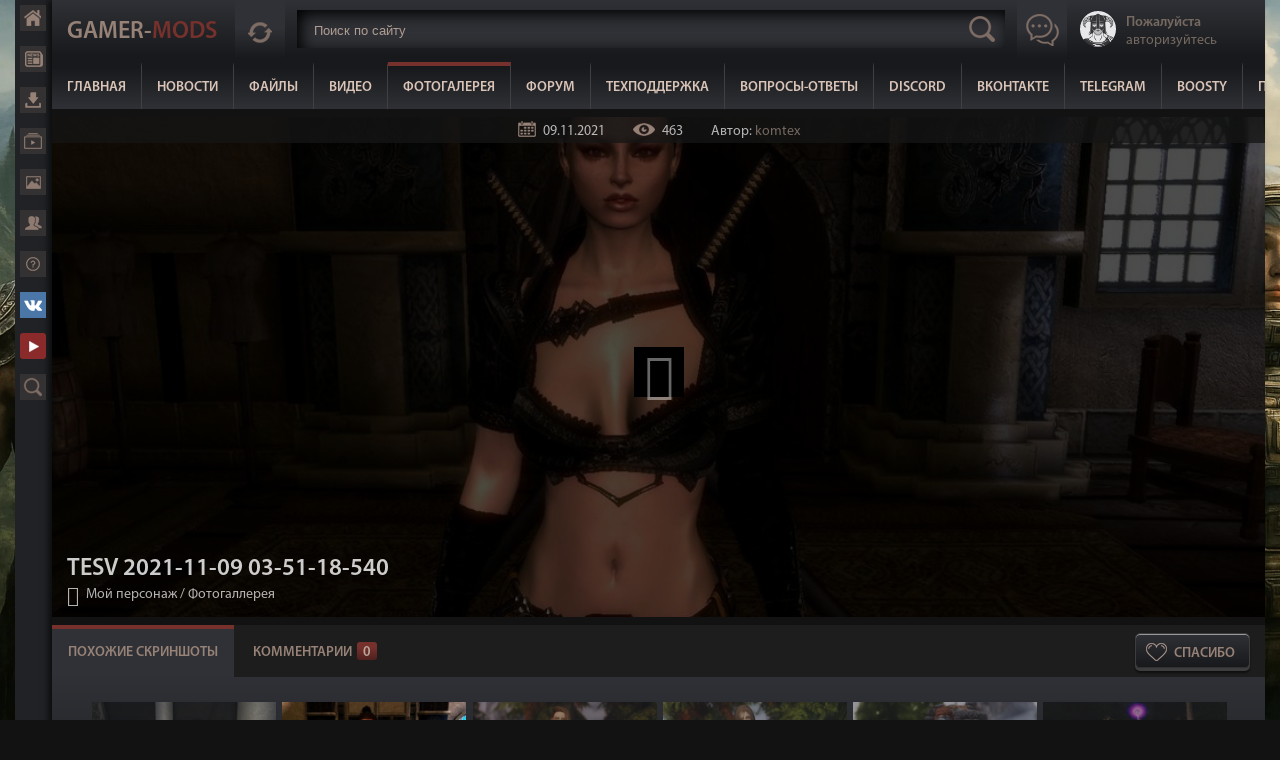

--- FILE ---
content_type: text/html; charset=UTF-8
request_url: https://gamer-mods.ru/photo/moj_personazh/tesv_2021_11_09_03_51_18_540/3-0-26135
body_size: 11676
content:
<!DOCTYPE html>
<html lang="ru">
<head>
<meta charset="utf-8">
<meta name="viewport" content="width=device-width, initial-scale=1, maximum-scale=1">
<title>TESV 2021-11-09 03-51-18-540 - Мой персонаж  - Фотогалерея - Gamer-mods</title>


<link rel="stylesheet" href="/css/style5.css" />
<link rel="canonical" href="https://gamer-mods.ru/photo/moj_personazh/tesv_2021_11_09_03_51_18_540/3-0-26135" />

	<link rel="stylesheet" href="/.s/src/base.min.css" />
	<link rel="stylesheet" href="/.s/src/layer7.min.css" />

	<script src="/.s/src/jquery-1.12.4.min.js"></script>
	
	<script src="/.s/src/uwnd.min.js"></script>
	<link rel="stylesheet" href="/.s/src/fancybox5/dist/css/fancybox5.min.css" />
	<link rel="stylesheet" href="/.s/src/photopage.min.css" />
	<link rel="stylesheet" href="/.s/src/socCom.min.css" />
	<link rel="stylesheet" href="/.s/src/social.css" />
	<link rel="stylesheet" href="/_st/photo.css" />
	<script src="/.s/src/photopage.min.js"></script>
	<script async type="module" src="/.s/src/fancybox5/dist/js/chunks/uFancy-runtime.min.js"></script>
	<script async type="module" src="/.s/src/fancybox5/dist/js/vendors/fancybox5.min.js"></script>
	<script type="module" src="/.s/src/fancybox5/dist/js/uFancy.min.js"></script>
	<script src="/.s/src/socCom.min.js"></script>
	<script src="//sys000.ucoz.net/cgi/uutils.fcg?a=soc_comment_get_data&site=0gamer-mods"></script>
	<script async defer src="https://www.google.com/recaptcha/api.js?onload=reCallback&render=explicit&hl=ru"></script>
	<script>
/* --- UCOZ-JS-DATA --- */
window.uCoz = {"country":"US","ssid":"543564527145562760345","layerType":7,"site":{"domain":"gamer-mods.ru","id":"0gamer-mods","host":"gamer-mods.ucoz.ru"},"language":"ru","uLightboxType":1,"module":"photo","sign":{"10075":"Обязательны для выбора","210178":"Замечания","7287":"Перейти на страницу с фотографией.","3238":"Опции","5255":"Помощник"}};
/* --- UCOZ-JS-CODE --- */

		function eRateEntry(select, id, a = 65, mod = 'photo', mark = +select.value, path = '', ajax, soc) {
			if (mod == 'shop') { path = `/${ id }/edit`; ajax = 2; }
			( !!select ? confirm(select.selectedOptions[0].textContent.trim() + '?') : true )
			&& _uPostForm('', { type:'POST', url:'/' + mod + path, data:{ a, id, mark, mod, ajax, ...soc } });
		}

		function updateRateControls(id, newRate) {
			let entryItem = self['entryID' + id] || self['comEnt' + id];
			let rateWrapper = entryItem.querySelector('.u-rate-wrapper');
			if (rateWrapper && newRate) rateWrapper.innerHTML = newRate;
			if (entryItem) entryItem.querySelectorAll('.u-rate-btn').forEach(btn => btn.remove())
		}
 function uSocialLogin(t) {
			var params = {"google":{"width":700,"height":600},"yandex":{"height":515,"width":870},"telegram":{"width":0,"height":0},"vkontakte":{"width":790,"height":400},"uid":{"height":0,"width":0}};
			var ref = escape(location.protocol + '//' + ('gamer-mods.ru' || location.hostname) + location.pathname + ((location.hash ? ( location.search ? location.search + '&' : '?' ) + 'rnd=' + Date.now() + location.hash : ( location.search || '' ))));
			window.open('/'+t+'?ref='+ref,'conwin','width='+params[t].width+',height='+params[t].height+',status=1,resizable=1,left='+parseInt((screen.availWidth/2)-(params[t].width/2))+',top='+parseInt((screen.availHeight/2)-(params[t].height/2)-20)+'screenX='+parseInt((screen.availWidth/2)-(params[t].width/2))+',screenY='+parseInt((screen.availHeight/2)-(params[t].height/2)-20));
			return false;
		}
		function TelegramAuth(user){
			user['a'] = 9; user['m'] = 'telegram';
			_uPostForm('', {type: 'POST', url: '/index/sub', data: user});
		}
function loginPopupForm(params = {}) { new _uWnd('LF', ' ', -250, -100, { closeonesc:1, resize:1 }, { url:'/index/40' + (params.urlParams ? '?'+params.urlParams : '') }) }
function reCallback() {
		$('.g-recaptcha').each(function(index, element) {
			element.setAttribute('rcid', index);
			
		if ($(element).is(':empty') && grecaptcha.render) {
			grecaptcha.render(element, {
				sitekey:element.getAttribute('data-sitekey'),
				theme:element.getAttribute('data-theme'),
				size:element.getAttribute('data-size')
			});
		}
	
		});
	}
	function reReset(reset) {
		reset && grecaptcha.reset(reset.previousElementSibling.getAttribute('rcid'));
		if (!reset) for (rel in ___grecaptcha_cfg.clients) grecaptcha.reset(rel);
	}
/* --- UCOZ-JS-END --- */
</script>

	<style>.UhideBlock{display:none; }</style>
	<script type="text/javascript">new Image().src = "//counter.yadro.ru/hit;noadsru0?r"+escape(document.referrer)+(screen&&";s"+screen.width+"*"+screen.height+"*"+(screen.colorDepth||screen.pixelDepth))+";u"+escape(document.URL)+";"+Date.now();</script><script type="text/javascript">if(['gamer-mods.ru','gamer-mods.ru'].indexOf(document.domain)<0)document.write('<meta http-equiv="refresh" content="0; url=https://gamer-mods.ru'+window.location.pathname+window.location.search+window.location.hash+'">');</script>
</head>
<body>

<div class="main">
<div class="mainwrap">

<div class="content">

<!--U1AHEADER1Z--><header class="header">
<div class="wrapper">
 <div id="topmax"></div>
 <a href="/" class="logo">Gamer-<span>Mods</span></a>
 <div class="update-new">
 <a href="javascript:void(0)" rel="nofollow" class="update-new-button" rel="nofollow" title="Новые комментарии"></a>
 <div class="updatenewlist">
 <iframe id="last-comments-view" allowtransparency="true" src="/index/poslednie_kommentarii/0-16"></iframe>
 </div>
 </div>

 <div class="header-search">
<form id="search" onsubmit="this.sfSbm.disabled=true" method="post" action="/load/" autocomplete="off">
<input type="text" class="search-text" placeholder="Поиск по сайту" name="query" maxlength="50" size="20" />
<input type="submit" name="a" value="2" />
 <div id="search2"></div> 
</form>
</div>
 
<a href="javascript:void(0)" rel="nofollow" class="button-chat"></a>

<div class="header-right">

 
 <a href="javascript:;" rel="nofollow" onclick="loginPopupForm(); return false;" class="profile-view">
 <div class="profile-view-photo"><img src="/images/ava.png" alt="Нет аватара"></div>
 <div class="profile-view-text"><span>Пожалуйста</span><br>авторизуйтесь</div>
 </a>
 
</div>

</div> 

<nav class="header-menu">
 <a href="/">Главная</a>
 <a href="/news">Новости</a>
 <a href="/load">Файлы</a> 
 <a href="/video">Видео</a>
 <a href="/photo" class="hm-active">Фотогалерея</a>
 <a href="/forum">Форум</a>
 <a href="/gb">Техподдержка</a>
 <a href="https://gamer-mods.ru/forum/9-2684-1" target="_blank" rel="nofollow">Вопросы-Ответы</a>
 <a href="https://discord.gg/JRUwcj5" target="_blank" rel="nofollow">Discord</a>
 <a href="https://vk.ru/gamermods" target="_blank" rel="nofollow">ВКонтакте</a>
 <a href="https://t.me/kopasovGM" target="_blank" rel="nofollow">Telegram</a>
 <a href="https://boosty.to/gamer_mods" target="_blank" rel="nofollow">Boosty</a>
 <a href="https://gamer-mods.ru/forum/9-2850-1" target="_blank" rel="nofollow">Помощь сайту</a>
</nav>
 <div class="header-button"></div>
</header><!--/U1AHEADER1Z-->

<div class="content-view">

 <div class="fmp-top fphoto">
 
 <img src="/_ph/3/942671307.jpg?1769069188" alt="">
 <div class="fmp-detals">
 <span class="detals-date" title="09.11.2021 в 02:39:53">09.11.2021</span>
 <span class="detals-reads">463</span>
 <span>Автор: <a href="/index/8-308158">komtex</a></span>
 </div>
 
 
 <div id="lightgallery" class="list-unstyled row">
 <div data-src="/_ph/3/942671307.jpg?1769069188" data-sub-html="<h4>TESV 2021-11-09 03-51-18-540</h4><p></p>">
 <div class="full-photo-open" title="Посмотреть в полном разрешении">
 </div>
 </div> 
 </div>
 
 <div class="fmp-main">
 <h1 class="fmp-name">TESV 2021-11-09 03-51-18-540</h1>
 <div class="fmp-where"><a href="/photo/moj_personazh/3">Мой персонаж</a> / <a href="/photo">Фотогаллерея</a><a href="javascript:void(0)" class="return-back" onclick="history.back();return false;" title="Назад">Назад</a></div>
 </div>
 </div>
 

 
 <div class="mod-full-info">
 <div class="tabs">
 
 <div class="mod-full-buttons">
 <a href="javascript://" onclick="ustarrating('26135',5);return false;" rel="nofollow" class="thank-you-mfb" title=" - Уже сказали спасибо">Спасибо</a>
 </div> 
 
 <input id="tab1" type="radio" name="tabs" checked="">
 <label for="tab1">Похожие скриншоты</label>
 
 <input id="tab5" type="radio" name="tabs">
 <label id="tabcom" for="tab5">Комментарии<span>0</span></label>
 
 <script>
var usrarids = {};
function ustarrating(id, mark) {
 if (!usrarids[id]) {
 usrarids[id] = 1;
 $(".u-star-li-"+id).hide();
 _uPostForm('', {type:'POST', url:'/photo/', data:{'a':'65','id':id,'mark':mark,'mod':'photo','ajax':'2'}});
 }
}

 
 </script>
 

 
<!-- Описание -->
 <section id="content1">
 <div class="full-main-text">
<style type="text/css">
		#phtOtherThumbs {margin-bottom: 10px;}
		#phtOtherThumbs td {font-size: 0;}
		#oldPhotos {position: relative;overflow: hidden;}
		#leftSwch {display:block;width:22px;height:46px;background: transparent url('/.s/img/photopage/photo-arrows.png') no-repeat;}
		#rightSwch {display:block;width:22px;height:46px;background: transparent url('/.s/img/photopage/photo-arrows.png') no-repeat -22px 0;}
		#leftSwch:hover, #rightSwch:hover {opacity: .8;filter: alpha(opacity=80);}
		#phtOtherThumbs img {vertical-align: middle;}
		.photoActiveA img {}
		.otherPhotoA img {opacity: 0.5; filter: alpha(opacity=50);-webkit-transition: opacity .2s .1s ease;transition: opacity .2s .1s ease;}
		.otherPhotoA:hover img {opacity: 1; filter: alpha(opacity=100);}
		#phtOtherThumbs .ph-wrap {display: inline-block;vertical-align: middle;background: url(/.s/img/photopage/opacity02.png);}
		.animate-wrap {position: relative;left: 0;}
		.animate-wrap .ph-wrap {margin: 0 3px;}
		#phtOtherThumbs .ph-wrap, #phtOtherThumbs .ph-tc {/*width: 200px;height: 150px;*/width: auto;}
		.animate-wrap a {display: inline-block;width:  16.7%;*width: 16.7%;*zoom: 1;position: relative;}
		#phtOtherThumbs .ph-wrap {background: none;display: block;}
		.animate-wrap img {width: 100%;}
	</style>

	<script>
	$(function( ) {
		if ( typeof($('#leftSwch').attr('onclick')) === 'function' ) {
			$('#leftSwch').click($('#leftSwch').attr('onclick'));
			$('#rightSwch').click($('#rightSwch').attr('onclick'));
		} else {
			$('#leftSwch').click(new Function($('#leftSwch').attr('onclick')));
			$('#rightSwch').click(new Function($('#rightSwch').attr('onclick')));
		}
		$('#leftSwch').removeAttr('onclick');
		$('#rightSwch').removeAttr('onclick');
	});

	function doPhtSwitch(n,f,p,d ) {
		if ( !f){f=0;}
		$('#leftSwch').off('click');
		$('#rightSwch').off('click');
		var url = '/photo/3-0-0-10-'+n+'-'+f+'-'+p;
		$.ajax({
			url: url,
			dataType: 'xml',
			success: function( response ) {
				try {
					var photosList = [];
					photosList['images'] = [];
					$($('cmd', response).eq(0).text()).find('a').each(function( ) {
						if ( $(this).hasClass('leftSwitcher') ) {
							photosList['left'] = $(this).attr('onclick');
						} else if ( $(this).hasClass('rightSwitcher') ) {
							photosList['right'] = $(this).attr('onclick');
						} else {photosList['images'].push(this);}
					});
					photosListCallback.call(photosList, photosList, d);
				} catch(exception ) {
					throw new TypeError( "getPhotosList: server response does not seems to be a valid uCoz XML-RPC code: " . response );
				}
			}
		});
	}

	function photosListCallback(photosList, direction ) {
		var dirSign;
		var imgWrapper = $('#oldPhotos'); // CHANGE this if structure of nearest images changes!
		var width = imgWrapper.width();
		imgWrapper.width(width);
		imgWrapper = imgWrapper.find(' > span');
		newImg = $('<span/>', {
			id: 'newImgs'
		});
		$.each(photosList['images'], function( ) {
			newImg.append(this);
		});
		if ( direction == 'right' ) {
			dirSign = '-';
			imgWrapper.append(newImg);
		} else {
			dirSign = '+';
			imgWrapper.prepend(newImg).css('left', '-' + width + 'px');
		}
		newImg.find('a').eq(0).unwrap();
		imgWrapper.animate({left: dirSign + '=' + width + 'px'}, 400, function( ) {
			var oldDelete = imgWrapper.find('a');
			if ( direction == 'right') {oldDelete = oldDelete.slice(0, 6);}
			else {oldDelete = oldDelete.slice(-6);}
			oldDelete.remove();
			imgWrapper.css('left', 0);
			try {
				if ( typeof(photosList['left']) === 'function' ) {
					$('#leftSwch').click(photosList['left']);
					$('#rightSwch').click(photosList['right']);
				} else {
					$('#leftSwch').click(new Function(photosList['left']));
					$('#rightSwch').click(new Function(photosList['right']));
				}
			} catch(exception ) {
				if ( console && console.log ) console.log('Something went wrong: ', exception);
			}
		});
	}
	</script>
	<div id="phtOtherThumbs" class="phtThumbs"><table border="0" cellpadding="0" cellspacing="0"><tr><td><a id="leftSwch" class="leftSwitcher" href="javascript:;" rel="nofollow" onclick="doPhtSwitch('665','1','26135', 'left');"></a></td><td align="center" style="white-space: nowrap;"><div id="oldPhotos"><span class="animate-wrap"><a class="otherPhotoA" href="https://gamer-mods.ru/photo/moj_personazh/sse_09112021_1/3-0-26136"><span class="ph-wrap"><span class="ph-tc"><img   border="0"  class="otherPhoto" src="/_ph/3/1/748577080.jpg?1769069188" /></span></span></a> <a class="photoActiveA" href="https://gamer-mods.ru/photo/moj_personazh/tesv_2021_11_09_03_51_18_540/3-0-26135"><span class="ph-wrap"><span class="ph-tc"><img   border="0"  class="photoActive" src="/_ph/3/1/942671307.jpg?1769069188" /></span></span></a> <a class="otherPhotoA" href="https://gamer-mods.ru/photo/moj_personazh/20211108163426_1/3-0-26134"><span class="ph-wrap"><span class="ph-tc"><img   border="0"  class="otherPhoto" src="/_ph/3/1/167725676.jpg?1769069188" /></span></span></a> <a class="otherPhotoA" href="https://gamer-mods.ru/photo/moj_personazh/20211108161737_1/3-0-26133"><span class="ph-wrap"><span class="ph-tc"><img   border="0"  class="otherPhoto" src="/_ph/3/1/912343813.jpg?1769069188" /></span></span></a> <a class="otherPhotoA" href="https://gamer-mods.ru/photo/moj_personazh/20211108160033_1/3-0-26132"><span class="ph-wrap"><span class="ph-tc"><img   border="0"  class="otherPhoto" src="/_ph/3/1/877070011.jpg?1769069188" /></span></span></a> <a class="otherPhotoA" href="https://gamer-mods.ru/photo/moj_personazh/20211108152815_1/3-0-26131"><span class="ph-wrap"><span class="ph-tc"><img   border="0"  class="otherPhoto" src="/_ph/3/1/33889012.jpg?1769069188" /></span></span></a> </span></div></td><td><a href="javascript:;" rel="nofollow" id="rightSwch" class="rightSwitcher" onclick="doPhtSwitch('670','2','26135', 'right');"></a></td></tr></table></div>
 </div>
 </section> 

<!-- Комментарии -->
 <section id="content5">
<div class="comments">

 <div class="comments-list">
 <script>
				function spages(p, link) {
					!!link && location.assign(atob(link));
				}
			</script>
			<div id="comments"></div>
			<div id="newEntryT"></div>
			<div id="allEntries"></div>
			<div id="newEntryB"></div>
			<script>
				(function() {
					'use strict';
					var commentID = ( /comEnt(\d+)/.exec(location.hash) || {} )[1];
					if (!commentID) {
						return window.console && console.info && console.info('comments, goto page', 'no comment id');
					}
					var selector = '#comEnt' + commentID;
					var target = $(selector);
					if (target.length) {
						$('html, body').animate({
							scrollTop: ( target.eq(0).offset() || { top: 0 } ).top
						}, 'fast');
						return window.console && console.info && console.info('comments, goto page', 'found element', selector);
					}
					$.get('/index/802', {
						id: commentID
					}).then(function(response) {
						if (!response.page) {
							return window.console && console.warn && console.warn('comments, goto page', 'no page within response', response);
						}
						spages(response.page);
						setTimeout(function() {
							target = $(selector);
							if (!target.length) {
								return window.console && console.warn && console.warn('comments, goto page', 'comment element not found', selector);
							}
							$('html, body').animate({
								scrollTop: ( target.eq(0).offset() || { top: 0 } ).top
							}, 'fast');
							return window.console && console.info && console.info('comments, goto page', 'scrolling to', selector);
						}, 500);
					}, function(response) {
						return window.console && console.error && console.error('comments, goto page', response.responseJSON);
					});
				})();
			</script>
		
 </div>
 
 
 
 <div class="comment-add">
 <form name="socail_details" id="socail_details" onsubmit="return false;">
						   <input type="hidden" name="social" value="">
						   <input type="hidden" name="data" value="">
						   <input type="hidden" name="id" value="26135">
						   <input type="hidden" name="ssid" value="543564527145562760345">
					   </form><div id="postFormContent" class="uForm-dark">
		<form method="post" name="addform" id="acform" action="/index/" onsubmit="return addcom(this)" class="photo-com-add" data-submitter="addcom"><script>
		function _dS(a){var b=a.split(''),c=b.pop();return b.map(function(d){var e=d.charCodeAt(0)-c;return String.fromCharCode(32>e?127-(32-e):e)}).join('')}
		var _y8M = _dS('Botv{z&z vkC(nojjkt(&tgskC(yuy(&|gr{kC(7=>;?:;<==(&5D6');
		function addcom( form, data = {} ) {
			if (document.getElementById('addcBut')) {
				document.getElementById('addcBut').disabled = true;
			} else {
				try { document.addform.submit.disabled = true; } catch(e) {}
			}

			if (document.getElementById('eMessage')) {
				document.getElementById('eMessage').innerHTML = '<span style="color:#999"><img src="/.s/img/ma/m/i2.gif" border="0" align="absmiddle" width="13" height="13"> Идёт передача данных...</span>';
			}

			_uPostForm(form, { type:'POST', url:'/index/', data })
			return false
		}
document.write(_y8M);</script>
				<div class="mc-widget">
					<script>
						var socRedirect = location.protocol + '//' + ('gamer-mods.ru' || location.hostname) + location.pathname + location.search + (location.hash && location.hash != '#' ? '#reloadPage,' + location.hash.substr(1) : '#reloadPage,gotoAddCommentForm' );
						socRedirect = encodeURIComponent(socRedirect);

						try{var providers = {
		// social comments:
		local     : { name:"Local auth", handler:loginPopupForm, enabled:1 },
		vkontakte : { name:"Вконтакте",  url: "//sys000.ucoz.net/cgi/uutils.fcg?a=soc_comment_auth_vk&ref="+socRedirect, enabled:1 },
		facebook  : { name:"Facebook",   url: "//sys000.ucoz.net/cgi/uutils.fcg?a=soc_comment_auth_fb&ref="+socRedirect, enabled:1 },
		twitter   : { name:"Twitter",    url: "//sys000.ucoz.net/cgi/uutils.fcg?a=soc_comment_auth_tw&ref="+socRedirect, enabled:1 },
		google    : { name:"Google",     handler:googleAuthHandler, url: "//sys000.ucoz.net/cgi/uutils.fcg?a=soc_comment_auth_gp&ref="+socRedirect, enabled:1 },
		yandex    : { name:'Yandex',     url: '/yandex?ref=' + socRedirect, enabled: false },};} catch (e) {}

						function socialRepost(entry_link, message) {
							console.log('Check witch Social network is connected.');

							var soc_type = jQuery("form#acform input[name='soc_type']").val();
							switch (parseInt(soc_type)) {
							case 101:
								console.log('101');
								var newWin = window.open('https://vk.com/share.php?url='+entry_link+'&description='+message+'&noparse=1','window','width=640,height=500,scrollbars=yes,status=yes');
							  break;
							case 102:
								console.log('102');
								var newWin = window.open('https://www.facebook.com/sharer/sharer.php?u='+entry_link+'&description='+encodeURIComponent(message),'window','width=640,height=500,scrollbars=yes,status=yes');
							  break;
							case 103:
								console.log('103');

							  break;
							case 104:
								console.log('104');

							  break;
							case 105:
								console.log('105');

							  break;
							case 106:
								console.log('106');

							  break;
							case 107:
								console.log('107');
								var newWin = window.open('https://twitter.com/intent/tweet?source=webclient&url='+entry_link+'&text='+encodeURIComponent(message)+'&callback=?','window','width=640,height=500,scrollbars=yes,status=yes');
							  break;
							case 108:
								console.log('108');

							  break;
							case 109:
								console.log('109');
								var newWin = window.open('https://plusone.google.com/_/+1/confirm?hl=en&url='+entry_link,'window','width=600,height=610,scrollbars=yes,status=yes');
							  break;
							}
						}

						function updateSocialDetails(type) {
							console.log('updateSocialDetails');
							jQuery.getScript('//sys000.ucoz.net/cgi/uutils.fcg?a=soc_comment_get_data&site=0gamer-mods&type='+type, function() {
								jQuery("form#socail_details input[name='social']").val(type);
								jQuery("form#socail_details input[name=data]").val(data[type]);
								jQuery("form#acform input[name=data]").val(data[type]);
								_uPostForm('socail_details',{type:'POST',url:'/index/778', data:{'m':'4', 'vi_commID': '', 'catPath': ''}});
							});
						}

						function logoutSocial() {
							console.log('delete cookie');
							delete_msg_cookie();
							jQuery.getScript('//sys000.ucoz.net/cgi/uutils.fcg?a=soc_comment_clear_data&site=0gamer-mods', function(){window.location.reload();});
						}

						function utf8_to_b64( str) {
							return window.btoa(encodeURIComponent( escape( str )));
						}

						function b64_to_utf8( str) {
							return unescape(decodeURIComponent(window.atob( str )));
						}

						function getCookie(c_name) {
							var c_value = " " + document.cookie;
							var c_start = c_value.indexOf(" " + c_name + "=");
							if (c_start == -1) {
								c_value = null;
							} else {
								c_start = c_value.indexOf("=", c_start) + 1;
								var c_end = c_value.indexOf(";", c_start);
								if (c_end == -1) {
									c_end = c_value.length;
								}
								c_value = unescape(c_value.substring(c_start,c_end));
							}
							return c_value;
						}

						var delete_msg_cookie = function() {
							console.log('delete_msg_cookie');
							document.cookie = 'msg=;expires=Thu, 01 Jan 1970 00:00:01 GMT;';
						};

						function preSaveMessage() {
							var msg = jQuery("form#acform textarea").val();
							if (msg.length > 0) {
								document.cookie = "msg="+utf8_to_b64(msg)+";"; //path="+window.location.href+";
							}
						}

						function googleAuthHandler(social) {
							if (!social) return
							if (!social.enabled || !social.handler) return

							social.window = window.open(social.url, '_blank', 'width=600,height=610');
							social.intervalId = setInterval(function(social) {
								if (social.window.closed) {
									clearInterval(social.intervalId)
									self.location.reload()
								}
							}, 1000, social)
						}

						

						(function(jq) {
							jq(document).ready(function() {
								
																
								jQuery(".uf-tooltip a.uf-tt-exit").attr('href','/index/10');
								console.log('ready - update details');
								console.log('scurrent', window.scurrent);
								if (typeof(window.scurrent) != 'undefined' && scurrent > 0 && data[scurrent]) {
									jQuery("#postFormContent").html('<div style="width:100%;text-align:center;padding-top:50px;"><img alt="" src="/.s/img/ma/m/i3.gif" border="0" width="220" height="19" /></div>');

									jQuery("form#socail_details input[name=social]").val(scurrent);
									jQuery("form#socail_details input[name=data]").val(data[scurrent]);
									updateSocialDetails(scurrent);
								}
								jQuery('a#js-ucf-start').on('click', function(event) {
									event.preventDefault();
									if (scurrent == 0) {
										window.open("//sys000.ucoz.net/cgi/uutils.fcg?a=soc_comment_auth",'SocialLoginWnd','width=500,height=350,resizable=yes,titlebar=yes');
									}
								});

								jQuery('#acform a.login-with').on('click', function(event) {
									event.preventDefault();
									let social = providers[ this.dataset.social ];

									if (typeof(social) != 'undefined' && social.enabled == 1) {
										if (social.handler) {
											social.handler(social);
										} else {
											// unetLoginWnd
											let newWin = window.open(social.url, "_blank", 'width=600,height=610,scrollbars=yes,status=yes');
										}
									}
								});
							});
						})(jQuery);
					</script>
				</div><div id="add-comment">
<div class="uForm uComForm">
 <div class="uauth-small-links uauth-links-set">Войдите: <a href="javascript:;" onclick=" " data-social="local" class="login-with local" title="Вход" rel="nofollow"><i></i></a><a href="javascript:;" onclick=" " data-social="vkontakte" class="login-with vkontakte" title="Войти через ВКонтакте" rel="nofollow"><i></i></a><a href="javascript:;" onclick=" " data-social="google" class="login-with google" title="Войти через Google" rel="nofollow"><i></i></a><a href="javascript:;" onclick=" " data-social="facebook" class="login-with facebook" title="Войти через Facebook" rel="nofollow"><i></i></a></div>
 <div class="uComForm-inner">
 <span class="ucf-avatar"><img src="/.s/img/icon/social/noavatar.png" alt="avatar" /></span>
 <div class="ucf-content ucf-start-content">
 <ul class="uf-form ucf-form">
 <li><textarea class="uf-txt-input commFl js-start-txt" placeholder="Оставьте ваш комментарий..."></textarea>
 <li><button class="uf-btn" onclick="preSaveMessage(); window.open('/index/800?ref='+window.location.href, 'SocialLoginWnd', 'width=500,height=410,resizable=yes,titlebar=yes');">Отправить</button>
 </ul>
 </div>
 </div>
</div>
 </div><input type="hidden" name="ssid" value="543564527145562760345" />
				<input type="hidden" name="a"  value="36" />
				<input type="hidden" name="m"  value="4" />
				<input type="hidden" name="id" value="26135" />
				
				<input type="hidden" name="soc_type" id="csoc_type" />
				<input type="hidden" name="data" id="cdata" />
			</form>
		</div>
 </div>
 
 </div>
 </section> 
 
</div>
 </div>
 
 <div class="related-mods">
 <div class="related-mods-name">Случайные моды</div>
 <a href="/load" rel="nofollow" class="related-mods-all">Показать все</a>
 
 <div class="mod-social-links">
 <div class="msl-name">Поделитесь с друзьями</div>
 <div class="ya-share2" data-services="vkontakte,facebook,odnoklassniki,moimir,gplus,twitter"></div>
 </div>
 
<script src="//yastatic.net/es5-shims/0.0.2/es5-shims.min.js"></script>
<script src="//yastatic.net/share2/share.js"></script>
 
 <div class="clr"></div> 
 <div class="related-mods-list">
<div class="photos-rel-mods">
<div class="mod-view">  <a href="https://gamer-mods.ru/load/igrovoj_soft/igrovoj_soft/microsoft_visual_c_2005_2022/315-1-0-1837" class="mod-view-image"><img src="/_ld/18/02414685.webp" alt=""><span class="mvis">Игровой софт</span></a>  <div class="mod-view-info">  <a href="https://gamer-mods.ru/load/igrovoj_soft/igrovoj_soft/microsoft_visual_c_2005_2022/315-1-0-1837" class="mod-view-name">Microsoft Visual C++ 2005 - 2022 x86 & x64</a>  <div class="mod-vi-date">Опубликовано 20.11.2025 в 21:30:30</div>  <div class="mod-vi-text">Пакет Microsoft Visual C++ 2005-2022 Redistributable Package устанавливает компоненты среды выполнения библиотек Visual C++, необходимых для запуска игр и приложений.</div>  </div> </div><div class="mod-view">  <a href="https://gamer-mods.ru/load/skyrim_le/kompanony_i_rasy/isabel_companion/68-1-0-772" class="mod-view-image"><img src="/_ld/7/39140758.jpg" alt=""><span class="mvis">TES V: Skyrim LE</span></a>  <div class="mod-view-info">  <a href="https://gamer-mods.ru/load/skyrim_le/kompanony_i_rasy/isabel_companion/68-1-0-772" class="mod-view-name">Компаньонка Изабель / Isabel companion</a>  <div class="mod-vi-date">Опубликовано 29.12.2012 в 10:27:25</div>  <div class="mod-vi-text">Симпатичная Изабель со своим телом, текстурами и навыками.</div>  </div> </div><div class="mod-view">  <a href="https://gamer-mods.ru/load/fallout_4/zvuki/vedmak_3_boevaja_muzyka/145-1-0-15024" class="mod-view-image"><img src="/_ld/150/35686073.jpg" alt=""><span class="mvis">Fallout 4</span></a>  <div class="mod-view-info">  <a href="https://gamer-mods.ru/load/fallout_4/zvuki/vedmak_3_boevaja_muzyka/145-1-0-15024" class="mod-view-name">Боевая музыка из Ведьмак 3 для Fallout 4</a>  <div class="mod-vi-date">Опубликовано 22.05.2023 в 09:37:15</div>  <div class="mod-vi-text">Замена боевой музыки в Fallout 4 на гениальную и уникальную музыку из The Witcher 3.<br /> &nbsp;</div>  </div> </div><div class="mod-view">  <a href="https://gamer-mods.ru/load/skyrim_le/oruzhie/extended_daedric_weapons/10-1-0-411" class="mod-view-image"><img src="/_ld/4/21595284.jpg" alt=""><span class="mvis">TES V: Skyrim LE</span></a>  <div class="mod-view-info">  <a href="https://gamer-mods.ru/load/skyrim_le/oruzhie/extended_daedric_weapons/10-1-0-411" class="mod-view-name">Расширенный набор даэдрического оружия / Extended Daedric Weapons</a>  <div class="mod-vi-date">Опубликовано 29.06.2012 в 18:58:14</div>  <div class="mod-vi-text">22 новые единицы оружия для Skyrim. Оружие выглядит абсолютно лорно + улучшается и зачаровывается (кроме посохов!).</div>  </div> </div>
 </div>
 </div> 

 
</div>
 

</div>
 
<!--U1BFOOTER1Z--><footer class="footer"><div class="wrapper">Gamer-mods.ru &copy; 2012 - 2026.  <!-- Yandex.Metrika counter --> <script type="text/javascript">     (function(m,e,t,r,i,k,a){         m[i]=m[i]||function(){(m[i].a=m[i].a||[]).push(arguments)};         m[i].l=1*new Date();         for (var j = 0; j < document.scripts.length; j++) {if (document.scripts[j].src === r) { return; }}         k=e.createElement(t),a=e.getElementsByTagName(t)[0],k.async=1,k.src=r,a.parentNode.insertBefore(k,a)     })(window, document,'script','https://mc.yandex.ru/metrika/tag.js', 'ym');      ym(61498864, 'init', {clickmap:true, params: {__ym: {isFromApi: 'yesIsFromApi'}}, accurateTrackBounce:true, trackLinks:true}); </script> <noscript><div><img src="https://mc.yandex.ru/watch/61498864" style="position:absolute; left:-9999px;" alt="" /></div></noscript> <!-- /Yandex.Metrika counter -->    Все права защищены. Копирование материалов без указанной активной ссылки на данный сайт запрещено.<div class="footer-right">

<!--LiveInternet counter--><script type="text/javascript">
document.write('<a href="//www.liveinternet.ru/click" '+
'target="_blank"><img src="//counter.yadro.ru/hit?t45.4;r'+
escape(document.referrer)+((typeof(screen)=='undefined')?'':
';s'+screen.width+'*'+screen.height+'*'+(screen.colorDepth?
screen.colorDepth:screen.pixelDepth))+';u'+escape(document.URL)+
';h'+escape(document.title.substring(0,150))+';'+Math.random()+
'" alt="" title="LiveInternet" '+
'border="0" width="31" height="31"><\/a>')
</script><!--/LiveInternet-->
 </div></div></footer>

<div class="chat-content">
 <div class="chat-view">
<iframe id="mchatIfm2" style="width:100%;height:300px" frameborder="0" scrolling="auto" hspace="0" vspace="0" allowtransparency="true" src="/mchat/"></iframe>
		<script>
			function sbtFrmMC991( form, data = {} ) {
				self.mchatBtn.style.display = 'none';
				self.mchatAjax.style.display = '';

				_uPostForm( form, { type:'POST', url:'/mchat/?374006968.155658', data } )

				return false
			}

			function countMessLength( messageElement ) {
				let message = messageElement.value
				let rst = 500 - message.length

				if ( rst < 0 ) {
					rst = 0;
					message = message.substr(0, 500);
					messageElement.value = message
				}

				document.querySelector('#jeuwu28').innerHTML = rst;
			}

			var tID7174 = -1;
			var tAct7174 = false;

			function setT7174(s) {
				var v = parseInt(s.options[s.selectedIndex].value);
				document.cookie = "mcrtd=" + s.selectedIndex + "; path=/";
				if (tAct7174) {
					clearInterval(tID7174);
					tAct7174 = false;
				}
				if (v > 0) {
					tID7174 = setInterval("document.getElementById('mchatIfm2').src='/mchat/?' + Date.now();", v*1000 );
					tAct7174 = true;
				}
			}

			function initSel7174() {
				var res = document.cookie.match(/(\W|^)mcrtd=([0-9]+)/);
				var s = $("#mchatRSel")[0];
				if (res && !!s) {
					s.selectedIndex = parseInt(res[2]);
					setT7174(s);
				}
				$("#mchatMsgF").on('keydown', function(e) {
					if ( e.keyCode == 13 && e.ctrlKey && !e.shiftKey ) {
						e.preventDefault()
						this.form?.requestSubmit()
					}
				});
			}
		</script>

		<form id="MCaddFrm" onsubmit="return sbtFrmMC991(this)" class="mchat" data-submitter="sbtFrmMC991">
			
<div class="chat-error">
<a href="javascript:;" rel="nofollow" onclick="loginPopupForm(); return false;">Для добавления необходима авторизация</a>
</div>

			<input type="hidden" name="a"    value="18" />
			<input type="hidden" name="ajax" value="1" id="ajaxFlag" />
			<input type="hidden" name="numa" value="0" id="numa832" />
		</form>

		<!-- recaptcha lib -->
		
		<!-- /recaptcha lib -->

		<script>
			initSel7174();
			
			//try { bindSubmitHandler() } catch(e) {}
		</script>
 </div>
 <div class="chat-exit"></div>
</div>

 <a href="#topmax" class="scrollto" title="В самый верх" rel="nofollow"></a>

<style>
 .mod-view-name {color:#bd4741 !important;}
</style><!--/U1BFOOTER1Z-->

</div>

<div class="menubar">
<!--U1MENUBAR1Z--><div class="bar-fixed">
 <a href="/" class="bf-home" rel="nofollow" title="Главная">Главная</a>
 <a href="/news" class="bf-news" rel="nofollow" title="Новости">Новости</a>
 <a href="/load" class="bf-load" rel="nofollow" title="Файлы">Файлы</a>
 <a href="/video" class="bf-video" rel="nofollow" title="Видео">Видео</a>
 <a href="/photo" class="bf-photo" rel="nofollow" title="Фотогалерея">Фотогалерея</a>
 <a href="/forum" class="bf-forum" rel="nofollow" title="Форум">Форум</a>
 <a href="/gb" class="bf-help" rel="nofollow" title="Техподдержка">Поддержка</a>
 
 <a href="https://vk.ru/gamermods" class="bf-vk" target="_blank" rel="nofollow" title="Наша группа ВКонтакте">ВКонтакте</a>
 <a href="https://www.youtube.com/user/GamerModsRU" class="bf-youtube" target="_blank" rel="nofollow" title="Наш канал YouTube">YouTube</a>
 <a href="/search/?q=" class="bf-search" rel="nofollow" title="Расширенный поиск">Расширенный поиск</a>
</div><!--/U1MENUBAR1Z-->
</div>


</div>
</div>

 <script>
 $(document).ready(function(){
 $('#lightgallery').lightGallery();
 });
 $(document).ready(function(){
 $('#video-gallery').lightGallery();
 });
 </script>
 
 <script src="/lg/js/lightgallery-all.min.js"></script>
 <script src="/lg/js/lg-video.js"></script>
 <script src="/lg/js/jquery.mousewheel.min.js"></script>
 
<script src="/js/other2.js"></script>
<script src="/js/jquery.smoothscroll.js"></script>
</body>
</html>
<!-- 0.35205 (s722) -->

--- FILE ---
content_type: text/html; charset=UTF-8
request_url: https://gamer-mods.ru/index/poslednie_kommentarii/0-16
body_size: 6409
content:
<!DOCTYPE html>
<html lang="ru">
<head>
<meta charset="utf-8">
<meta name="viewport" content="width=device-width, initial-scale=1, maximum-scale=1">
<title>Последние комментарии</title>
<link rel="stylesheet" href="/css/style5.css" />
 <style>
 #puzadpn{display:none}
 .nc-view {background:#202225 !important;}
 .nc-title {color:rgba(255,255,255,0.8);}
 .mod-vi-date {color:rgba(255,255,255,0.5);}
 .nc-text {color:rgba(255,255,255,0.7) !important;}
 </style>

	<link rel="stylesheet" href="/.s/src/base.min.css" />
	<link rel="stylesheet" href="/.s/src/layer7.min.css" />

	<script src="/.s/src/jquery-1.12.4.min.js"></script>
	
	<script src="/.s/src/uwnd.min.js"></script>
	<link rel="stylesheet" href="/.s/src/social.css" />
	<script async defer src="https://www.google.com/recaptcha/api.js?onload=reCallback&render=explicit&hl=ru"></script>
	<script>
/* --- UCOZ-JS-DATA --- */
window.uCoz = {"country":"US","uLightboxType":1,"site":{"id":"0gamer-mods","host":"gamer-mods.ucoz.ru","domain":"gamer-mods.ru"},"language":"ru","ssid":"420404627750325455547","layerType":7,"module":"index","sign":{"3238":"Опции","210178":"Замечания","10075":"Обязательны для выбора","5255":"Помощник"}};
/* --- UCOZ-JS-CODE --- */

		function _bldCont1(a, b) {
			window._bldCont && _bldCont(b);
			!window._bldCont && (IMGS = window['allEntImgs' + a]) && window.open(IMGS[0][0]);
		}
 function uSocialLogin(t) {
			var params = {"vkontakte":{"height":400,"width":790},"yandex":{"width":870,"height":515},"google":{"height":600,"width":700},"telegram":{"height":0,"width":0},"uid":{"width":0,"height":0}};
			var ref = escape(location.protocol + '//' + ('gamer-mods.ru' || location.hostname) + location.pathname + ((location.hash ? ( location.search ? location.search + '&' : '?' ) + 'rnd=' + Date.now() + location.hash : ( location.search || '' ))));
			window.open('/'+t+'?ref='+ref,'conwin','width='+params[t].width+',height='+params[t].height+',status=1,resizable=1,left='+parseInt((screen.availWidth/2)-(params[t].width/2))+',top='+parseInt((screen.availHeight/2)-(params[t].height/2)-20)+'screenX='+parseInt((screen.availWidth/2)-(params[t].width/2))+',screenY='+parseInt((screen.availHeight/2)-(params[t].height/2)-20));
			return false;
		}
		function TelegramAuth(user){
			user['a'] = 9; user['m'] = 'telegram';
			_uPostForm('', {type: 'POST', url: '/index/sub', data: user});
		}
function loginPopupForm(params = {}) { new _uWnd('LF', ' ', -250, -100, { closeonesc:1, resize:1 }, { url:'/index/40' + (params.urlParams ? '?'+params.urlParams : '') }) }
function reCallback() {
		$('.g-recaptcha').each(function(index, element) {
			element.setAttribute('rcid', index);
			
		if ($(element).is(':empty') && grecaptcha.render) {
			grecaptcha.render(element, {
				sitekey:element.getAttribute('data-sitekey'),
				theme:element.getAttribute('data-theme'),
				size:element.getAttribute('data-size')
			});
		}
	
		});
	}
	function reReset(reset) {
		reset && grecaptcha.reset(reset.previousElementSibling.getAttribute('rcid'));
		if (!reset) for (rel in ___grecaptcha_cfg.clients) grecaptcha.reset(rel);
	}
/* --- UCOZ-JS-END --- */
</script>

	<style>.UhideBlock{display:none; }</style>
	<script type="text/javascript">new Image().src = "//counter.yadro.ru/hit;noadsru0?r"+escape(document.referrer)+(screen&&";s"+screen.width+"*"+screen.height+"*"+(screen.colorDepth||screen.pixelDepth))+";u"+escape(document.URL)+";"+Date.now();</script><script type="text/javascript">if(['gamer-mods.ru','gamer-mods.ru'].indexOf(document.domain)<0)document.write('<meta http-equiv="refresh" content="0; url=https://gamer-mods.ru'+window.location.pathname+window.location.search+window.location.hash+'">');</script>
<link rel="canonical" href="https://gamer-mods.ru/index/poslednie_kommentarii/0-16" />
</head>
 
 <body style="background:#2f3136;">
<div class="up-iframe-com">
<!-- #2 'Новые комментарии' --><div class="nc-view"> <a href="//gamer-mods.ru/load/skyrim_se/kvesty/shadows_over_ilinalta_se/157-1-0-17219#goslava778810:52:50" rel="nofollow" target="_blank" class="nc-title">Тени над Илиналтой / Shadows Over Ilinalta (SE-AE)</a> <div class="nc-text"><span class="ncv-name">slava7788 сказал:</span> <span style="color:#cc4125">Обновлен перевод до версии 1.02</span></div> </div><div class="nc-view"> <a href="//gamer-mods.ru/load/skyrim_se/kompanony_npc/ashe_crystal_heart/166-1-0-16622#gouriahheep10:51:47" rel="nofollow" target="_blank" class="nc-title">Аше: Кристальное Сердце / Ashe: Crystal Heart</a> <div class="nc-text"><span class="ncv-name">uriahheep сказал:</span> Попробуй этот Лаучер--Загрузчик модов-<a class="link" href="https://www.nexusmods.com/skyrimspecialedition/mods/6317" rel="nofollow" target="_blank">-SE ModManager (v1.4.0.2)</a> <br /> Это как в ЛЕ будешь подключать. <br /> Я им пользуюсь с прихода на СЕ и не пользуюсь ни МО ни чем другим. <br /> И кайфую без гемора всякого.</div> </div><div class="nc-view"> <a href="//gamer-mods.ru/load/skyrim_se/gotovye_sborki_modov/sborka_elegy_se/272-1-0-10066#goJerKon10:39:57" rel="nofollow" target="_blank" class="nc-title">Сборка Elegy - SE</a> <div class="nc-text"><span class="ncv-name">JerKon сказал:</span> По времени точно сказать не могу, но за несколько часов игры могу раза 2-3 перезаходить из-за этого. Не успеваю отследить когда начинается и из-за чего. Могу бегать зачищать подземелье от первого лица, потом выходя из пещеры переключиться на вид от 3-го лица и такая фигня. Попробую сегодня фул от 3-го побегать, может пойму от чего</div> </div><div class="nc-view"> <a href="//gamer-mods.ru/load/skyrim_se/gotovye_sborki_modov/sborka_skyrim_vanilla_overhaul_se/272-1-0-16050#gok©קaso√®10:29:06" rel="nofollow" target="_blank" class="nc-title">Сборка Skyrim Vanilla Overhaul (SE)</a> <div class="nc-text"><span class="ncv-name">k©קaso√® сказал:</span> так надо просто запустить распаковку первого архива 001 и дальше по цепочке остальные автоматом распакуются совместно с первым, просто <br /> подождать окончания распаковки и все, не нужно делать распаковку <br /> остальных частей 002 - 010</div> </div><div class="nc-view"> <a href="//gamer-mods.ru/load/skyrim_se/sushhestva/animated_ships/165-1-0-15639#gouriahheep10:21:40" rel="nofollow" target="_blank" class="nc-title">Анимированные корабли &#124; Animated Ships</a> <div class="nc-text"><span class="ncv-name">uriahheep сказал:</span> НУ и плавай . А мне не чего советовать, что мне писать в неспецифическую окружающую среду в столь громкой форме. <br /> А мод кстати отличный. Как поставил егоод назад так и стоит. И стоять будет. Отличное дополнение к Скаю.</div> </div><div class="nc-view"> <a href="//gamer-mods.ru/load/fallout_4/gotovye_sborki_modov/sborka_modifikacij_road_to_hell_doroga_v_ad/305-1-0-17166#goEnotttt10:19:36" rel="nofollow" target="_blank" class="nc-title">Сборка модификаций &quot;Road to Hell&quot; (Дорога в Ад)</a> <div class="nc-text"><span class="ncv-name">Enotttt сказал:</span> я не ставил сборку на новую версию и делал всё по инструкции, но раньше стояла игра с последней версией. Я ей удалил и поставил эту сборку по инструкции, но вылезла эта ошибка</div> </div><div class="nc-view"> <a href="//gamer-mods.ru/load/fallout_4/mody_18/fallout4_aaf_sex_animations_core_18/176-1-0-17268#gomrsunshine10:15:04" rel="nofollow" target="_blank" class="nc-title">Fallout4 AAF Sex Animations Core 18+</a> <div class="nc-text"><span class="ncv-name">mrsunshine сказал:</span> Привет, хотел поставить на сборку компаньона ivy 6.1.  MO2 и LOOT ругаются на совпадения файлов в  архивах BA2 с каким-то другим модом из сборки. Это нормально или могут быть конфликты? С каким модом пересечение, LOOT не пишет.</div> </div><div class="nc-view"> <a href="//gamer-mods.ru/load/skyrim_se/gotovye_sborki_modov/sborka_skyrim_vanilla_overhaul_se/272-1-0-16050#gomiheitch4210:03:36" rel="nofollow" target="_blank" class="nc-title">Сборка Skyrim Vanilla Overhaul (SE)</a> <div class="nc-text"><span class="ncv-name">miheitch42 сказал:</span> Открывается только архив 001 а остальные не хотят открывать не 7z не WinRAR не Universal Extractor.</div> </div><div class="nc-view"> <a href="//gamer-mods.ru/load/skyrim_se/gejmplej/korrektirovka_edy_i_pitja/158-1-0-17054#goAxevild09:35:34" rel="nofollow" target="_blank" class="nc-title">Корректировка Еды и Питья V2</a> <div class="nc-text"><span class="ncv-name">Axevild сказал:</span> Из описания Этого не понятно, но Вампир может поддерживать 4-тую стадию вампиризма, при этом не страдать от &quot;голода&quot;,  мясо, рыба и один из спец напитков (Оленья кровь со специями) насыщают вампира, но не сбрасывают стадию.</div> </div><div class="nc-view"> <a href="//gamer-mods.ru/load/fallout_4/doma_poselenija/g2m_workshop/135-1-0-5796#gok©קaso√®09:30:17" rel="nofollow" target="_blank" class="nc-title">Мастерская G2M &#124; G2M - Workshop</a> <div class="nc-text"><span class="ncv-name">k©קaso√® сказал:</span> дело в том что в гугле иногда при скачиваниях включается квота на 24 часа, не у всех архивов, но такое бывает иногда, но такое случается если пользователь не авторизован в гугле, если авторизован, то всегда все 100% скачвается все ) <br /> Пожалуйста  <img src="/.s/sm/2/smile.gif" border="0" align="absmiddle" alt="smile" /></div> </div><div class="nc-view"> <a href="//gamer-mods.ru/load/fallout_4/gotovye_sborki_modov/fallout_4_cod_collection/305-1-0-17218#gok©קaso√®09:28:16" rel="nofollow" target="_blank" class="nc-title">Fallout 4 CoD Collection</a> <div class="nc-text"><span class="ncv-name">k©קaso√® сказал:</span> так надо просто запустить распаковку первого архива 001 и дальше по цепочке остальные автоматом распакуются совместно с первым, просто подождать окончания распаковки и все, не нужно делать распаковку остальных частей 002, 003, 004, 005</div> </div><div class="nc-view"> <a href="//gamer-mods.ru/load/fallout_4/grafika/ultimate_window_overhaul_redone/139-1-0-13817#gok©קaso√®09:07:27" rel="nofollow" target="_blank" class="nc-title">Ultimate Window Overhaul Redone / Капремонт окон с отражениями</a> <div class="nc-text"><span class="ncv-name">k©קaso√® сказал:</span> <span style="color:#ff7700">Обновление:1.5</span> <br />     Диффузные текстуры были переработаны для улучшения общего качества текстур и детализации поверхности. <br />     Несколько текстур высокого разрешения были оптимизированы для снижения использования графического процессора и видеопамяти без ущерба для визуальной точности. <br />     Для повышения реализма на некоторых окнах добавлены шторы и жалюзи. <br />     Текстуры, которые практически не улучшали внешний вид или не имели отношения </div> </div><div class="nc-view"> <a href="//gamer-mods.ru/load/skyrim_se/sushhestva/animated_ships/165-1-0-15639#goSauelsuesor09:05:47" rel="nofollow" target="_blank" class="nc-title">Анимированные корабли &#124; Animated Ships</a> <div class="nc-text"><span class="ncv-name">Sauelsuesor сказал:</span> Ходите где хотите. А мы не моряки, мы будем плавать. Не надо тащить свои специфические понятия в неспецифическую окружающую среду, особенно в столь громкой форме.</div> </div><div class="nc-view"> <a href="//gamer-mods.ru/load/skyrim_se/gotovye_sborki_modov/sborka_18_skycum_oneshots_edition/272-1-0-15868#gooneshots08:47:53" rel="nofollow" target="_blank" class="nc-title">Сборка SKYCUM REFORGE [18+]</a> <div class="nc-text"><span class="ncv-name">oneshots сказал:</span> выключил зря, форма 43 не влияет ни на что</div> </div><div class="nc-view"> <a href="//gamer-mods.ru/load/fallout_4/grafika/ultimate_window_overhaul_redone/139-1-0-13817#gok©קaso√®08:31:21" rel="nofollow" target="_blank" class="nc-title">Ultimate Window Overhaul Redone / Капремонт окон с отражениями</a> <div class="nc-text"><span class="ncv-name">k©קaso√® сказал:</span> я не умею адаптировать и не умею в технические проблемы, только перевожу моды и все )</div> </div><div class="nc-view"> <a href="//gamer-mods.ru/load/skyrim_se/kompanony_npc/akalifa_se/166-1-0-13519#goIcwSk08:06:58" rel="nofollow" target="_blank" class="nc-title">Акалифа - Полностью озвученный компаньон SE-AE / Acalypha - Fully voiced Follower SE</a> <div class="nc-text"><span class="ncv-name">IcwSk сказал:</span> Шикарный компаньон, но не беру её. Кто придумал этот конченный навык, который уносит тело шаром? Окей всё? Мне труп по всему лесу искать? А чтобы убить троля надо ждать пока он полетает чтобы попасть по нему хоть одной стрелой?</div> </div><div class="nc-view"> <a href="//gamer-mods.ru/load/fallout_4/gotovye_sborki_modov/fallout_4_cod_collection/305-1-0-17218#gorsd50007:47:54" rel="nofollow" target="_blank" class="nc-title">Fallout 4 CoD Collection</a> <div class="nc-text"><span class="ncv-name">rsd500 сказал:</span> битых полтора часа пытался накатить сборку, половина архивов битые открывал 7zip-ом и winrar-ом, открылся только первый архив и последний на 7 гигов <br /><br /> что мешало залить на торрент, аффтор так и не ответил</div> </div><div class="nc-view"> <a href="//gamer-mods.ru/load/skyrim_se/gotovye_sborki_modov/sborka_skyrim_semejnyj_18/272-1-0-17179#goStimy07:38:53" rel="nofollow" target="_blank" class="nc-title">Сборка Skyrim Семейный se (18+)</a> <div class="nc-text"><span class="ncv-name">Stimy сказал:</span> <span style="color:#ff0000">Пересобрал сборку!</span></div> </div><div class="nc-view"> <a href="//gamer-mods.ru/load/skyrim_se/kompanony_npc/ashe_crystal_heart/166-1-0-16622#govikvolf6606:18:17" rel="nofollow" target="_blank" class="nc-title">Аше: Кристальное Сердце / Ashe: Crystal Heart</a> <div class="nc-text"><span class="ncv-name">vikvolf66 сказал:</span> Причем по комментариям не у одного меня подобная проблема - вроде мод подключен, а в лаучере нет.</div> </div><div class="nc-view"> <a href="//gamer-mods.ru/load/skyrim_se/kompanony_npc/ashe_crystal_heart/166-1-0-16622#govikvolf6606:07:03" rel="nofollow" target="_blank" class="nc-title">Аше: Кристальное Сердце / Ashe: Crystal Heart</a> <div class="nc-text"><span class="ncv-name">vikvolf66 сказал:</span> Скайрим легендарный - там нет проблем с подключением модов. Тут  полный тупик. Прошлый раз ставил и переставлял - подключилось. Теперь не понимаю решения с подключением</div> </div> 
 </div>
  <!-- Yandex.Metrika counter --> <script type="text/javascript">     (function(m,e,t,r,i,k,a){         m[i]=m[i]||function(){(m[i].a=m[i].a||[]).push(arguments)};         m[i].l=1*new Date();         for (var j = 0; j < document.scripts.length; j++) {if (document.scripts[j].src === r) { return; }}         k=e.createElement(t),a=e.getElementsByTagName(t)[0],k.async=1,k.src=r,a.parentNode.insertBefore(k,a)     })(window, document,'script','https://mc.yandex.ru/metrika/tag.js', 'ym');      ym(61498864, 'init', {clickmap:true, params: {__ym: {isFromApi: 'yesIsFromApi'}}, accurateTrackBounce:true, trackLinks:true}); </script> <noscript><div><img src="https://mc.yandex.ru/watch/61498864" style="position:absolute; left:-9999px;" alt="" /></div></noscript> <!-- /Yandex.Metrika counter -->    
</body>
</html>
<!-- 0.05285 (s722) -->

--- FILE ---
content_type: text/html; charset=UTF-8
request_url: https://gamer-mods.ru/mchat/
body_size: 5144
content:
<!DOCTYPE html>
	<html><head>
		<meta name="color-scheme" content="light">
		<meta name="robots" content="none" />
		<link rel="stylesheet" href="/_st/my.css">
		<style>.UhideBlockL{display:none; }</style>
		
		<script src="/.s/src/jquery-1.12.4.min.js"></script>
		<script src="/.s/src/uwnd.min.js"></script>
		<script>
		
	function showProfile(uid ) {
		window.open('/index/8-' + uid)
	}
	
		function toUser(userLogin ) {
			(messageField = parent.window.document.getElementById('mchatMsgF'))
			&& (messageField.value += '[i]' + userLogin + '[/i], ') && messageField.focus();
		}
		</script>
	</head><body  class="mchat-body">
		<div id="newEntryT"></div>
		<div style="white-space:normal">
			 
<style type="text/css"> 
@font-face {font-family:MyriadPro-Regular;src:local("MyriadPro-Regular"),url(/fonts/MyriadPro-Regular.otf);}
body {margin:0;padding:0;background:rgba(0,0,0,0.1);font-family:MyriadPro-Regular;color:rgba(255,255,255,0.7);font-size:14px;}
::-webkit-scrollbar-track {background-color:rgba(0,0,0,0.3);}
::-webkit-scrollbar {height:5px;width:3px;}
::-webkit-scrollbar-thumb {background:rgba(255,255,255,0.2);}
.chat-user-avatar {float:left;width:40px;height:40px;overflow:hidden;border:solid 1px rgba(255,255,255,0.4);-webkit-border-radius:50px;-moz-border-radius:50px;border-radius:50px;margin-right:7px;}
.chat-user-avatar img {width:100%;}
.chat-message1,.chat-message2 {display:block;float:left;width:96%;padding:10px 2%;}
 .chat-user-text {float:left;width:calc(100% - 20px);background:rgba(0,0,0,0.1);padding:6px 10px 4px;-webkit-border-radius:3px;-moz-border-radius:3px;border-radius:3px;}
a {color:color:rgba(255,255,255,0.8);text-decoration:none;transition: all 0.3s ease;}
a:hover {color:#7a6960;}
 .chat-user-name {font-weight:700;margin-left:10px;color:rgba(255,255,255,0.8);}
.chat-message2 .chat-user-avatar {float:right;}
.chat-message2 .chat-user-text {margin-left:0;}
 .chat-message2 .chat-user-name {text-align:right;margin-bottom:7px;margin-right:10px;}
.chat-message2 .chat-user-text {background:rgba(255,255,255,0.05);}
#MCaddFrm {position:absolute;bottom:0;width:100%;height:120px;}
.ui-chat iframe {height:calc(100% - 110px) !important;}
 .chat-post-date {float:left;width:100%;text-align:right;font-size:11px;} 
 .chat-user-info {float:left;width:calc(100% - 60px);}
</style>


<div class="chat-message1">
 <div class="chat-user-avatar"><a href="javascript:;" rel="nofollow" onclick="showProfile('1');" title="k©קaso√®" rel="nofollow"><img src="/avatar/00/00/00178136.jpg" alt="Аватар k©קaso√®"></a></div>
 <div class="chat-user-info">
 <div class="chat-user-name"><a href="javascript:void('Apply to')" onclick="parent.window.document.getElementById('mchatMsgF').focus();parent.window.document.getElementById('mchatMsgF').value+='[i]k©קaso√®[/i], ';return false;">k©קaso√®</a></div>
 <div class="chat-user-text"><img src="/sml/pepe13.gif" border="0" alt=""/> здрасти всем<span class="chat-post-date">Сегодня в 09:35:25</span></div>
 </div>
</div>

<div class="chat-message2">
 <div class="chat-user-avatar"><a href="javascript:;" rel="nofollow" onclick="showProfile('1');" title="k©קaso√®" rel="nofollow"><img src="/avatar/00/00/00178136.jpg" alt="Аватар k©קaso√®"></a></div>
 <div class="chat-user-info">
 <div class="chat-user-name"><a href="javascript:void('Apply to')" onclick="parent.window.document.getElementById('mchatMsgF').focus();parent.window.document.getElementById('mchatMsgF').value+='[i]k©קaso√®[/i], ';return false;">k©קaso√®</a></div>
 <div class="chat-user-text"><img src="/sml/pepe49.gif" border="0" alt=""/> <span class="chat-post-date">Вчера в 20:25:15</span></div>
 </div>
</div>

<div class="chat-message1">
 <div class="chat-user-avatar"><a href="javascript:;" rel="nofollow" onclick="showProfile('1');" title="k©קaso√®" rel="nofollow"><img src="/avatar/00/00/00178136.jpg" alt="Аватар k©קaso√®"></a></div>
 <div class="chat-user-info">
 <div class="chat-user-name"><a href="javascript:void('Apply to')" onclick="parent.window.document.getElementById('mchatMsgF').focus();parent.window.document.getElementById('mchatMsgF').value+='[i]k©קaso√®[/i], ';return false;">k©קaso√®</a></div>
 <div class="chat-user-text"><i>Joker-assassin</i>, <i>Nord108</i>,  <img src="/sml/pepe51.gif" border="0" alt=""/><span class="chat-post-date">Вчера в 20:17:08</span></div>
 </div>
</div>

<div class="chat-message2">
 <div class="chat-user-avatar"><a href="javascript:;" rel="nofollow" onclick="showProfile('566534');" title="Joker-assassin" rel="nofollow"><img src="/avatar/11/33/03438677.png" alt="Аватар Joker-assassin"></a></div>
 <div class="chat-user-info">
 <div class="chat-user-name"><a href="javascript:void('Apply to')" onclick="parent.window.document.getElementById('mchatMsgF').focus();parent.window.document.getElementById('mchatMsgF').value+='[i]Joker-assassin[/i], ';return false;">Joker-assassin</a></div>
 <div class="chat-user-text"><i>Nord108</i>, <i>k©קaso√®</i>,  <img src="/sml/pepe52.gif" border="0" alt=""/><span class="chat-post-date">Вчера в 19:08:33</span></div>
 </div>
</div>

<div class="chat-message1">
 <div class="chat-user-avatar"><a href="javascript:;" rel="nofollow" onclick="showProfile('138365');" title="Nord108" rel="nofollow"><img src="/.s/a/05/0772.jpg" alt="Аватар Nord108"></a></div>
 <div class="chat-user-info">
 <div class="chat-user-name"><a href="javascript:void('Apply to')" onclick="parent.window.document.getElementById('mchatMsgF').focus();parent.window.document.getElementById('mchatMsgF').value+='[i]Nord108[/i], ';return false;">Nord108</a></div>
 <div class="chat-user-text"><i>k©קaso√®</i>,  <img src="/.s/sm/2/newyear.gif" border="0" align="absmiddle" alt="newyear" /><span class="chat-post-date">Вчера в 14:38:38</span></div>
 </div>
</div>

<div class="chat-message2">
 <div class="chat-user-avatar"><a href="javascript:;" rel="nofollow" onclick="showProfile('138365');" title="Nord108" rel="nofollow"><img src="/.s/a/05/0772.jpg" alt="Аватар Nord108"></a></div>
 <div class="chat-user-info">
 <div class="chat-user-name"><a href="javascript:void('Apply to')" onclick="parent.window.document.getElementById('mchatMsgF').focus();parent.window.document.getElementById('mchatMsgF').value+='[i]Nord108[/i], ';return false;">Nord108</a></div>
 <div class="chat-user-text">Автобан по словам,когда слово автоматом<br>не проходит...та ещё кривая вещь)<br>имхо))<span class="chat-post-date">Вчера в 14:37:35</span></div>
 </div>
</div>

<div class="chat-message1">
 <div class="chat-user-avatar"><a href="javascript:;" rel="nofollow" onclick="showProfile('138365');" title="Nord108" rel="nofollow"><img src="/.s/a/05/0772.jpg" alt="Аватар Nord108"></a></div>
 <div class="chat-user-info">
 <div class="chat-user-name"><a href="javascript:void('Apply to')" onclick="parent.window.document.getElementById('mchatMsgF').focus();parent.window.document.getElementById('mchatMsgF').value+='[i]Nord108[/i], ';return false;">Nord108</a></div>
 <div class="chat-user-text"><i>k©קaso√®</i>,помню один космосим где<br>модеры так соревновались с пользователями)<br>ХЗ,но как по мне ручное модераторство с<br>баном ничего не заменит... ИИ банит <br>целые слова и слоги,которые на мат похожи)))<span class="chat-post-date">Вчера в 14:35:53</span></div>
 </div>
</div>

<div class="chat-message2">
 <div class="chat-user-avatar"><a href="javascript:;" rel="nofollow" onclick="showProfile('138365');" title="Nord108" rel="nofollow"><img src="/.s/a/05/0772.jpg" alt="Аватар Nord108"></a></div>
 <div class="chat-user-info">
 <div class="chat-user-name"><a href="javascript:void('Apply to')" onclick="parent.window.document.getElementById('mchatMsgF').focus();parent.window.document.getElementById('mchatMsgF').value+='[i]Nord108[/i], ';return false;">Nord108</a></div>
 <div class="chat-user-text">В ммо да на форумах с политотой такое часто<br>бывает ...но там тоже обходят)<br>Латиницей пишут или так  по буквам и слогам))<span class="chat-post-date">Вчера в 14:33:27</span></div>
 </div>
</div>

<div class="chat-message1">
 <div class="chat-user-avatar"><a href="javascript:;" rel="nofollow" onclick="showProfile('138365');" title="Nord108" rel="nofollow"><img src="/.s/a/05/0772.jpg" alt="Аватар Nord108"></a></div>
 <div class="chat-user-info">
 <div class="chat-user-name"><a href="javascript:void('Apply to')" onclick="parent.window.document.getElementById('mchatMsgF').focus();parent.window.document.getElementById('mchatMsgF').value+='[i]Nord108[/i], ';return false;">Nord108</a></div>
 <div class="chat-user-text"><i>k©קaso√®</i>,что то получилось)<span class="chat-post-date">Вчера в 14:31:48</span></div>
 </div>
</div>

<div class="chat-message2">
 <div class="chat-user-avatar"><a href="javascript:;" rel="nofollow" onclick="showProfile('1');" title="k©קaso√®" rel="nofollow"><img src="/avatar/00/00/00178136.jpg" alt="Аватар k©קaso√®"></a></div>
 <div class="chat-user-info">
 <div class="chat-user-name"><a href="javascript:void('Apply to')" onclick="parent.window.document.getElementById('mchatMsgF').focus();parent.window.document.getElementById('mchatMsgF').value+='[i]k©קaso√®[/i], ';return false;">k©קaso√®</a></div>
 <div class="chat-user-text"><i>Nord108</i>, это мной установил ххх на маты и ключевые матные части слов в которых они присутствуют, я старался  <img src="/sml/pepe53.gif" border="0" alt=""/><span class="chat-post-date">Вчера в 13:24:17</span></div>
 </div>
</div>

<div class="chat-message1">
 <div class="chat-user-avatar"><a href="javascript:;" rel="nofollow" onclick="showProfile('138365');" title="Nord108" rel="nofollow"><img src="/.s/a/05/0772.jpg" alt="Аватар Nord108"></a></div>
 <div class="chat-user-info">
 <div class="chat-user-name"><a href="javascript:void('Apply to')" onclick="parent.window.document.getElementById('mchatMsgF').focus();parent.window.document.getElementById('mchatMsgF').value+='[i]Nord108[/i], ';return false;">Nord108</a></div>
 <div class="chat-user-text">Всем  <img src="/sml/pepe51.gif" border="0" alt=""/> <br>в НГ <br> <img src="/sml/pepe52.gif" border="0" alt=""/><span class="chat-post-date">Вчера в 12:03:43</span></div>
 </div>
</div>

<div class="chat-message2">
 <div class="chat-user-avatar"><a href="javascript:;" rel="nofollow" onclick="showProfile('138365');" title="Nord108" rel="nofollow"><img src="/.s/a/05/0772.jpg" alt="Аватар Nord108"></a></div>
 <div class="chat-user-info">
 <div class="chat-user-name"><a href="javascript:void('Apply to')" onclick="parent.window.document.getElementById('mchatMsgF').focus();parent.window.document.getElementById('mchatMsgF').value+='[i]Nord108[/i], ';return false;">Nord108</a></div>
 <div class="chat-user-text"><i>k©קaso√®</i>,поддерживаю,конечно)<br>Правильны русский язык надо сохранять...<br>народный международный русский и так всё знают))<span class="chat-post-date">Вчера в 12:02:51</span></div>
 </div>
</div>

<div class="chat-message1">
 <div class="chat-user-avatar"><a href="javascript:;" rel="nofollow" onclick="showProfile('138365');" title="Nord108" rel="nofollow"><img src="/.s/a/05/0772.jpg" alt="Аватар Nord108"></a></div>
 <div class="chat-user-info">
 <div class="chat-user-name"><a href="javascript:void('Apply to')" onclick="parent.window.document.getElementById('mchatMsgF').focus();parent.window.document.getElementById('mchatMsgF').value+='[i]Nord108[/i], ';return false;">Nord108</a></div>
 <div class="chat-user-text">ПЦ ) И сюда добралось))<span class="chat-post-date">Вчера в 12:01:28</span></div>
 </div>
</div>

<div class="chat-message2">
 <div class="chat-user-avatar"><a href="javascript:;" rel="nofollow" onclick="showProfile('138365');" title="Nord108" rel="nofollow"><img src="/.s/a/05/0772.jpg" alt="Аватар Nord108"></a></div>
 <div class="chat-user-info">
 <div class="chat-user-name"><a href="javascript:void('Apply to')" onclick="parent.window.document.getElementById('mchatMsgF').focus();parent.window.document.getElementById('mchatMsgF').value+='[i]Nord108[/i], ';return false;">Nord108</a></div>
 <div class="chat-user-text">Расслахххться )<span class="chat-post-date">Вчера в 12:00:40</span></div>
 </div>
</div>

<div class="chat-message1">
 <div class="chat-user-avatar"><a href="javascript:;" rel="nofollow" onclick="showProfile('138365');" title="Nord108" rel="nofollow"><img src="/.s/a/05/0772.jpg" alt="Аватар Nord108"></a></div>
 <div class="chat-user-info">
 <div class="chat-user-name"><a href="javascript:void('Apply to')" onclick="parent.window.document.getElementById('mchatMsgF').focus();parent.window.document.getElementById('mchatMsgF').value+='[i]Nord108[/i], ';return false;">Nord108</a></div>
 <div class="chat-user-text"><i>k©קaso√®</i>, думаю откуда ххх появляется)<br>Автозамена матюков))<span class="chat-post-date">Вчера в 12:00:20</span></div>
 </div>
</div>

<div class="chat-message2">
 <div class="chat-user-avatar"><a href="javascript:;" rel="nofollow" onclick="showProfile('138365');" title="Nord108" rel="nofollow"><img src="/.s/a/05/0772.jpg" alt="Аватар Nord108"></a></div>
 <div class="chat-user-info">
 <div class="chat-user-name"><a href="javascript:void('Apply to')" onclick="parent.window.document.getElementById('mchatMsgF').focus();parent.window.document.getElementById('mchatMsgF').value+='[i]Nord108[/i], ';return false;">Nord108</a></div>
 <div class="chat-user-text">Всех с  <img src="/.s/sm/2/newyear.gif" border="0" align="absmiddle" alt="newyear" /><span class="chat-post-date">Вчера в 11:59:29</span></div>
 </div>
</div>

<div class="chat-message1">
 <div class="chat-user-avatar"><a href="javascript:;" rel="nofollow" onclick="showProfile('138365');" title="Nord108" rel="nofollow"><img src="/.s/a/05/0772.jpg" alt="Аватар Nord108"></a></div>
 <div class="chat-user-info">
 <div class="chat-user-name"><a href="javascript:void('Apply to')" onclick="parent.window.document.getElementById('mchatMsgF').focus();parent.window.document.getElementById('mchatMsgF').value+='[i]Nord108[/i], ';return false;">Nord108</a></div>
 <div class="chat-user-text"><i>k©קaso√®</i>,о чём речь)<br>Расслахххться не стоит))<span class="chat-post-date">Вчера в 11:59:10</span></div>
 </div>
</div>

<div class="chat-message2">
 <div class="chat-user-avatar"><a href="javascript:;" rel="nofollow" onclick="showProfile('1');" title="k©קaso√®" rel="nofollow"><img src="/avatar/00/00/00178136.jpg" alt="Аватар k©קaso√®"></a></div>
 <div class="chat-user-info">
 <div class="chat-user-name"><a href="javascript:void('Apply to')" onclick="parent.window.document.getElementById('mchatMsgF').focus();parent.window.document.getElementById('mchatMsgF').value+='[i]k©קaso√®[/i], ';return false;">k©קaso√®</a></div>
 <div class="chat-user-text"><i>Nord108</i>, потом 22 марта еще Новый год Наурыз, а там и до 27 не далеко  <img src="/sml/pepe51.gif" border="0" alt=""/><span class="chat-post-date">Вчера в 10:22:41</span></div>
 </div>
</div>

<div class="chat-message1">
 <div class="chat-user-avatar"><a href="javascript:;" rel="nofollow" onclick="showProfile('138365');" title="Nord108" rel="nofollow"><img src="/.s/a/05/0772.jpg" alt="Аватар Nord108"></a></div>
 <div class="chat-user-info">
 <div class="chat-user-name"><a href="javascript:void('Apply to')" onclick="parent.window.document.getElementById('mchatMsgF').focus();parent.window.document.getElementById('mchatMsgF').value+='[i]Nord108[/i], ';return false;">Nord108</a></div>
 <div class="chat-user-text">Про лунный, восточный не забываем)<br>Уже скоро китайцы будут гулять))<br>Надо поддержать товарищей  <img src="/.s/sm/2/pioneer.gif" border="0" align="absmiddle" alt="pioneer" /><span class="chat-post-date">20.01.2026 в 20:24:02</span></div>
 </div>
</div>

<div class="chat-message2">
 <div class="chat-user-avatar"><a href="javascript:;" rel="nofollow" onclick="showProfile('1');" title="k©קaso√®" rel="nofollow"><img src="/avatar/00/00/00178136.jpg" alt="Аватар k©קaso√®"></a></div>
 <div class="chat-user-info">
 <div class="chat-user-name"><a href="javascript:void('Apply to')" onclick="parent.window.document.getElementById('mchatMsgF').focus();parent.window.document.getElementById('mchatMsgF').value+='[i]k©קaso√®[/i], ';return false;">k©קaso√®</a></div>
 <div class="chat-user-text"><img src="/sml/pepe49.gif" border="0" alt=""/> <span class="chat-post-date">20.01.2026 в 20:23:44</span></div>
 </div>
</div>

<div class="chat-message1">
 <div class="chat-user-avatar"><a href="javascript:;" rel="nofollow" onclick="showProfile('138365');" title="Nord108" rel="nofollow"><img src="/.s/a/05/0772.jpg" alt="Аватар Nord108"></a></div>
 <div class="chat-user-info">
 <div class="chat-user-name"><a href="javascript:void('Apply to')" onclick="parent.window.document.getElementById('mchatMsgF').focus();parent.window.document.getElementById('mchatMsgF').value+='[i]Nord108[/i], ';return false;">Nord108</a></div>
 <div class="chat-user-text"><i>k©קaso√®</i>,всего наилучшего в  <img src="/.s/sm/2/newyear.gif" border="0" align="absmiddle" alt="newyear" /><span class="chat-post-date">20.01.2026 в 20:22:35</span></div>
 </div>
</div>

<div class="chat-message2">
 <div class="chat-user-avatar"><a href="javascript:;" rel="nofollow" onclick="showProfile('138365');" title="Nord108" rel="nofollow"><img src="/.s/a/05/0772.jpg" alt="Аватар Nord108"></a></div>
 <div class="chat-user-info">
 <div class="chat-user-name"><a href="javascript:void('Apply to')" onclick="parent.window.document.getElementById('mchatMsgF').focus();parent.window.document.getElementById('mchatMsgF').value+='[i]Nord108[/i], ';return false;">Nord108</a></div>
 <div class="chat-user-text"><i>k©קaso√®</i>,  <img src="/.s/sm/2/angel2.gif" border="0" align="absmiddle" alt="angel2" /><span class="chat-post-date">20.01.2026 в 20:22:00</span></div>
 </div>
</div>

<div class="chat-message1">
 <div class="chat-user-avatar"><a href="javascript:;" rel="nofollow" onclick="showProfile('138365');" title="Nord108" rel="nofollow"><img src="/.s/a/05/0772.jpg" alt="Аватар Nord108"></a></div>
 <div class="chat-user-info">
 <div class="chat-user-name"><a href="javascript:void('Apply to')" onclick="parent.window.document.getElementById('mchatMsgF').focus();parent.window.document.getElementById('mchatMsgF').value+='[i]Nord108[/i], ';return false;">Nord108</a></div>
 <div class="chat-user-text"><i>k©קaso√®</i>,  <img src="/sml/pepe50.gif" border="0" alt=""/><span class="chat-post-date">20.01.2026 в 20:20:58</span></div>
 </div>
</div>

<div class="chat-message2">
 <div class="chat-user-avatar"><a href="javascript:;" rel="nofollow" onclick="showProfile('1');" title="k©קaso√®" rel="nofollow"><img src="/avatar/00/00/00178136.jpg" alt="Аватар k©קaso√®"></a></div>
 <div class="chat-user-info">
 <div class="chat-user-name"><a href="javascript:void('Apply to')" onclick="parent.window.document.getElementById('mchatMsgF').focus();parent.window.document.getElementById('mchatMsgF').value+='[i]k©קaso√®[/i], ';return false;">k©קaso√®</a></div>
 <div class="chat-user-text"><i>Nord108</i>,  <img src="/sml/pepe52.gif" border="0" alt=""/><span class="chat-post-date">20.01.2026 в 20:13:51</span></div>
 </div>
</div>

<div class="chat-message1">
 <div class="chat-user-avatar"><a href="javascript:;" rel="nofollow" onclick="showProfile('138365');" title="Nord108" rel="nofollow"><img src="/.s/a/05/0772.jpg" alt="Аватар Nord108"></a></div>
 <div class="chat-user-info">
 <div class="chat-user-name"><a href="javascript:void('Apply to')" onclick="parent.window.document.getElementById('mchatMsgF').focus();parent.window.document.getElementById('mchatMsgF').value+='[i]Nord108[/i], ';return false;">Nord108</a></div>
 <div class="chat-user-text"><i>k©קaso√®</i>,  <img src="/sml/pepe51.gif" border="0" alt=""/><span class="chat-post-date">20.01.2026 в 20:11:49</span></div>
 </div>
</div>

<div class="chat-message2">
 <div class="chat-user-avatar"><a href="javascript:;" rel="nofollow" onclick="showProfile('138365');" title="Nord108" rel="nofollow"><img src="/.s/a/05/0772.jpg" alt="Аватар Nord108"></a></div>
 <div class="chat-user-info">
 <div class="chat-user-name"><a href="javascript:void('Apply to')" onclick="parent.window.document.getElementById('mchatMsgF').focus();parent.window.document.getElementById('mchatMsgF').value+='[i]Nord108[/i], ';return false;">Nord108</a></div>
 <div class="chat-user-text"><i>Ridart</i>,в З.Наследии)<span class="chat-post-date">20.01.2026 в 20:11:40</span></div>
 </div>
</div>

<div class="chat-message1">
 <div class="chat-user-avatar"><a href="javascript:;" rel="nofollow" onclick="showProfile('125572');" title="Ridart" rel="nofollow"><img src="/avatar/02/51/07226376.jpg" alt="Аватар Ridart"></a></div>
 <div class="chat-user-info">
 <div class="chat-user-name"><a href="javascript:void('Apply to')" onclick="parent.window.document.getElementById('mchatMsgF').focus();parent.window.document.getElementById('mchatMsgF').value+='[i]Ridart[/i], ';return false;">Ridart</a></div>
 <div class="chat-user-text"><i>Nord108</i>, товарищ Палладин! Надо бы утвердить базовый список зачарований! А то я, ха-ха, даже начать базу собирать не могу...  <img src="/sml/pepe12.gif" border="0" alt=""/><span class="chat-post-date">20.01.2026 в 19:07:31</span></div>
 </div>
</div>

<div class="chat-message2">
 <div class="chat-user-avatar"><a href="javascript:;" rel="nofollow" onclick="showProfile('1');" title="k©קaso√®" rel="nofollow"><img src="/avatar/00/00/00178136.jpg" alt="Аватар k©קaso√®"></a></div>
 <div class="chat-user-info">
 <div class="chat-user-name"><a href="javascript:void('Apply to')" onclick="parent.window.document.getElementById('mchatMsgF').focus();parent.window.document.getElementById('mchatMsgF').value+='[i]k©קaso√®[/i], ';return false;">k©קaso√®</a></div>
 <div class="chat-user-text"><img src="/sml/pepe29.gif" border="0" alt=""/> здрасти, с наступающим 2027 новым годом!<span class="chat-post-date">20.01.2026 в 08:59:39</span></div>
 </div>
</div>

<div class="chat-message1">
 <div class="chat-user-avatar"><a href="javascript:;" rel="nofollow" onclick="showProfile('138365');" title="Nord108" rel="nofollow"><img src="/.s/a/05/0772.jpg" alt="Аватар Nord108"></a></div>
 <div class="chat-user-info">
 <div class="chat-user-name"><a href="javascript:void('Apply to')" onclick="parent.window.document.getElementById('mchatMsgF').focus();parent.window.document.getElementById('mchatMsgF').value+='[i]Nord108[/i], ';return false;">Nord108</a></div>
 <div class="chat-user-text">Всех с  <img src="/.s/sm/2/newyear.gif" border="0" align="absmiddle" alt="newyear" /><span class="chat-post-date">20.01.2026 в 03:19:18</span></div>
 </div>
</div>

<div class="chat-message2">
 <div class="chat-user-avatar"><a href="javascript:;" rel="nofollow" onclick="showProfile('138365');" title="Nord108" rel="nofollow"><img src="/.s/a/05/0772.jpg" alt="Аватар Nord108"></a></div>
 <div class="chat-user-info">
 <div class="chat-user-name"><a href="javascript:void('Apply to')" onclick="parent.window.document.getElementById('mchatMsgF').focus();parent.window.document.getElementById('mchatMsgF').value+='[i]Nord108[/i], ';return false;">Nord108</a></div>
 <div class="chat-user-text"><i>Ridart</i>,тоже тогда изменю алгоритм)<br>А то как зайду-всё лайкаю))<span class="chat-post-date">20.01.2026 в 03:18:56</span></div>
 </div>
</div>

<div class="chat-message1">
 <div class="chat-user-avatar"><a href="javascript:;" rel="nofollow" onclick="showProfile('1');" title="k©קaso√®" rel="nofollow"><img src="/avatar/00/00/00178136.jpg" alt="Аватар k©קaso√®"></a></div>
 <div class="chat-user-info">
 <div class="chat-user-name"><a href="javascript:void('Apply to')" onclick="parent.window.document.getElementById('mchatMsgF').focus();parent.window.document.getElementById('mchatMsgF').value+='[i]k©קaso√®[/i], ';return false;">k©קaso√®</a></div>
 <div class="chat-user-text"><i>Wergeleon</i>, бодрый  <img src="/sml/pepe13.gif" border="0" alt=""/><span class="chat-post-date">19.01.2026 в 16:47:09</span></div>
 </div>
</div>

<div class="chat-message2">
 <div class="chat-user-avatar"><a href="javascript:;" rel="nofollow" onclick="showProfile('770278');" title="Wergeleon" rel="nofollow"><img src="/avatar/15/40/27897073.jpg" alt="Аватар Wergeleon"></a></div>
 <div class="chat-user-info">
 <div class="chat-user-name"><a href="javascript:void('Apply to')" onclick="parent.window.document.getElementById('mchatMsgF').focus();parent.window.document.getElementById('mchatMsgF').value+='[i]Wergeleon[/i], ';return false;">Wergeleon</a></div>
 <div class="chat-user-text"><i>k©קaso√®</i>,  <img src="/sml/pepe43.gif" border="0" alt=""/> добрый<span class="chat-post-date">19.01.2026 в 13:12:11</span></div>
 </div>
</div>

<div class="chat-message1">
 <div class="chat-user-avatar"><a href="javascript:;" rel="nofollow" onclick="showProfile('1');" title="k©קaso√®" rel="nofollow"><img src="/avatar/00/00/00178136.jpg" alt="Аватар k©קaso√®"></a></div>
 <div class="chat-user-info">
 <div class="chat-user-name"><a href="javascript:void('Apply to')" onclick="parent.window.document.getElementById('mchatMsgF').focus();parent.window.document.getElementById('mchatMsgF').value+='[i]k©קaso√®[/i], ';return false;">k©קaso√®</a></div>
 <div class="chat-user-text"><img src="/sml/pepe47.gif" border="0" alt=""/> здрасти<span class="chat-post-date">19.01.2026 в 08:33:12</span></div>
 </div>
</div>

<div class="chat-message2">
 <div class="chat-user-avatar"><a href="javascript:;" rel="nofollow" onclick="showProfile('125572');" title="Ridart" rel="nofollow"><img src="/avatar/02/51/07226376.jpg" alt="Аватар Ridart"></a></div>
 <div class="chat-user-info">
 <div class="chat-user-name"><a href="javascript:void('Apply to')" onclick="parent.window.document.getElementById('mchatMsgF').focus();parent.window.document.getElementById('mchatMsgF').value+='[i]Ridart[/i], ';return false;">Ridart</a></div>
 <div class="chat-user-text"><i>Nord108</i>, я ХЗ откуда они летят.<br>Только приписка - ха такой то мод<span class="chat-post-date">19.01.2026 в 02:56:35</span></div>
 </div>
</div>

<div class="chat-message1">
 <div class="chat-user-avatar"><a href="javascript:;" rel="nofollow" onclick="showProfile('138365');" title="Nord108" rel="nofollow"><img src="/.s/a/05/0772.jpg" alt="Аватар Nord108"></a></div>
 <div class="chat-user-info">
 <div class="chat-user-name"><a href="javascript:void('Apply to')" onclick="parent.window.document.getElementById('mchatMsgF').focus();parent.window.document.getElementById('mchatMsgF').value+='[i]Nord108[/i], ';return false;">Nord108</a></div>
 <div class="chat-user-text"><i>Ridart</i>,а коменнты если лайкать...<br>тоже приходят? ) Я тоже тогда перестану))<span class="chat-post-date">19.01.2026 в 02:16:06</span></div>
 </div>
</div>

<div class="chat-message2">
 <div class="chat-user-avatar"><a href="javascript:;" rel="nofollow" onclick="showProfile('138365');" title="Nord108" rel="nofollow"><img src="/.s/a/05/0772.jpg" alt="Аватар Nord108"></a></div>
 <div class="chat-user-info">
 <div class="chat-user-name"><a href="javascript:void('Apply to')" onclick="parent.window.document.getElementById('mchatMsgF').focus();parent.window.document.getElementById('mchatMsgF').value+='[i]Nord108[/i], ';return false;">Nord108</a></div>
 <div class="chat-user-text"><i>Joker-assassin</i>,лайкать часто <br>уважаемого Колдуна не стоит).не привык <br>он к популярности ))<span class="chat-post-date">19.01.2026 в 02:13:45</span></div>
 </div>
</div>

<div class="chat-message1">
 <div class="chat-user-avatar"><a href="javascript:;" rel="nofollow" onclick="showProfile('138365');" title="Nord108" rel="nofollow"><img src="/.s/a/05/0772.jpg" alt="Аватар Nord108"></a></div>
 <div class="chat-user-info">
 <div class="chat-user-name"><a href="javascript:void('Apply to')" onclick="parent.window.document.getElementById('mchatMsgF').focus();parent.window.document.getElementById('mchatMsgF').value+='[i]Nord108[/i], ';return false;">Nord108</a></div>
 <div class="chat-user-text">У меня давно отключены...но мне и обратная<br>связь не нужна особо да и файлов нет)<span class="chat-post-date">19.01.2026 в 02:12:03</span></div>
 </div>
</div>

<div class="chat-message2">
 <div class="chat-user-avatar"><a href="javascript:;" rel="nofollow" onclick="showProfile('138365');" title="Nord108" rel="nofollow"><img src="/.s/a/05/0772.jpg" alt="Аватар Nord108"></a></div>
 <div class="chat-user-info">
 <div class="chat-user-name"><a href="javascript:void('Apply to')" onclick="parent.window.document.getElementById('mchatMsgF').focus();parent.window.document.getElementById('mchatMsgF').value+='[i]Nord108[/i], ';return false;">Nord108</a></div>
 <div class="chat-user-text">Так он от Души),надо написать ему что <br>уведомления часто приходят...<br>пусть не лайкает))<span class="chat-post-date">19.01.2026 в 02:11:08</span></div>
 </div>
</div>

<div class="chat-message1">
 <div class="chat-user-avatar"><a href="javascript:;" rel="nofollow" onclick="showProfile('138365');" title="Nord108" rel="nofollow"><img src="/.s/a/05/0772.jpg" alt="Аватар Nord108"></a></div>
 <div class="chat-user-info">
 <div class="chat-user-name"><a href="javascript:void('Apply to')" onclick="parent.window.document.getElementById('mchatMsgF').focus();parent.window.document.getElementById('mchatMsgF').value+='[i]Nord108[/i], ';return false;">Nord108</a></div>
 <div class="chat-user-text"><i>Ridart</i>,)))<span class="chat-post-date">19.01.2026 в 02:09:29</span></div>
 </div>
</div>

<div class="chat-message2">
 <div class="chat-user-avatar"><a href="javascript:;" rel="nofollow" onclick="showProfile('125572');" title="Ridart" rel="nofollow"><img src="/avatar/02/51/07226376.jpg" alt="Аватар Ridart"></a></div>
 <div class="chat-user-info">
 <div class="chat-user-name"><a href="javascript:void('Apply to')" onclick="parent.window.document.getElementById('mchatMsgF').focus();parent.window.document.getElementById('mchatMsgF').value+='[i]Ridart[/i], ';return false;">Ridart</a></div>
 <div class="chat-user-text"><i>Nord108</i>, в основном лайки. Респектушечки от брата нашего Джокера...<span class="chat-post-date">19.01.2026 в 01:34:40</span></div>
 </div>
</div>

<div class="chat-message1">
 <div class="chat-user-avatar"><a href="javascript:;" rel="nofollow" onclick="showProfile('138365');" title="Nord108" rel="nofollow"><img src="/.s/a/05/0772.jpg" alt="Аватар Nord108"></a></div>
 <div class="chat-user-info">
 <div class="chat-user-name"><a href="javascript:void('Apply to')" onclick="parent.window.document.getElementById('mchatMsgF').focus();parent.window.document.getElementById('mchatMsgF').value+='[i]Nord108[/i], ';return false;">Nord108</a></div>
 <div class="chat-user-text">Всех, кто окунулся,с Очищением )<br> <img src="/.s/sm/2/angel2.gif" border="0" align="absmiddle" alt="angel2" />  <img src="/.s/sm/2/priest.gif" border="0" align="absmiddle" alt="priest" />  <img src="/.s/sm/2/wizard.gif" border="0" align="absmiddle" alt="wizard" /><span class="chat-post-date">19.01.2026 в 00:42:57</span></div>
 </div>
</div>

<div class="chat-message2">
 <div class="chat-user-avatar"><a href="javascript:;" rel="nofollow" onclick="showProfile('138365');" title="Nord108" rel="nofollow"><img src="/.s/a/05/0772.jpg" alt="Аватар Nord108"></a></div>
 <div class="chat-user-info">
 <div class="chat-user-name"><a href="javascript:void('Apply to')" onclick="parent.window.document.getElementById('mchatMsgF').focus();parent.window.document.getElementById('mchatMsgF').value+='[i]Nord108[/i], ';return false;">Nord108</a></div>
 <div class="chat-user-text"><i>Ridart</i>,уведомления?<br>)))<span class="chat-post-date">19.01.2026 в 00:31:28</span></div>
 </div>
</div>

<div class="chat-message1">
 <div class="chat-user-avatar"><a href="javascript:;" rel="nofollow" onclick="showProfile('125572');" title="Ridart" rel="nofollow"><img src="/avatar/02/51/07226376.jpg" alt="Аватар Ridart"></a></div>
 <div class="chat-user-info">
 <div class="chat-user-name"><a href="javascript:void('Apply to')" onclick="parent.window.document.getElementById('mchatMsgF').focus();parent.window.document.getElementById('mchatMsgF').value+='[i]Ridart[/i], ';return false;">Ridart</a></div>
 <div class="chat-user-text">216 сообщений!!  <img src="/.s/sm/2/shock.gif" border="0" align="absmiddle" alt="shock" /> Ёп...!!<span class="chat-post-date">18.01.2026 в 23:04:40</span></div>
 </div>
</div>

<div class="chat-message2">
 <div class="chat-user-avatar"><a href="javascript:;" rel="nofollow" onclick="showProfile('1');" title="k©קaso√®" rel="nofollow"><img src="/avatar/00/00/00178136.jpg" alt="Аватар k©קaso√®"></a></div>
 <div class="chat-user-info">
 <div class="chat-user-name"><a href="javascript:void('Apply to')" onclick="parent.window.document.getElementById('mchatMsgF').focus();parent.window.document.getElementById('mchatMsgF').value+='[i]k©קaso√®[/i], ';return false;">k©קaso√®</a></div>
 <div class="chat-user-text"><img src="/sml/pepe49.gif" border="0" alt=""/> <span class="chat-post-date">18.01.2026 в 22:25:37</span></div>
 </div>
</div>

<div class="chat-message1">
 <div class="chat-user-avatar"><a href="javascript:;" rel="nofollow" onclick="showProfile('138365');" title="Nord108" rel="nofollow"><img src="/.s/a/05/0772.jpg" alt="Аватар Nord108"></a></div>
 <div class="chat-user-info">
 <div class="chat-user-name"><a href="javascript:void('Apply to')" onclick="parent.window.document.getElementById('mchatMsgF').focus();parent.window.document.getElementById('mchatMsgF').value+='[i]Nord108[/i], ';return false;">Nord108</a></div>
 <div class="chat-user-text"><i>Joker-assassin</i>,надо пробовать)<br>Запилите чего с ней,уважаемый Ассасин  <img src="/sml/pepe52.gif" border="0" alt=""/><span class="chat-post-date">18.01.2026 в 20:24:40</span></div>
 </div>
</div>

<div class="chat-message2">
 <div class="chat-user-avatar"><a href="javascript:;" rel="nofollow" onclick="showProfile('138365');" title="Nord108" rel="nofollow"><img src="/.s/a/05/0772.jpg" alt="Аватар Nord108"></a></div>
 <div class="chat-user-info">
 <div class="chat-user-name"><a href="javascript:void('Apply to')" onclick="parent.window.document.getElementById('mchatMsgF').focus();parent.window.document.getElementById('mchatMsgF').value+='[i]Nord108[/i], ';return false;">Nord108</a></div>
 <div class="chat-user-text"><i>Ridart</i>,хорошо,уважаемый Колдун  <img src="/.s/sm/2/wizard.gif" border="0" align="absmiddle" alt="wizard" /><span class="chat-post-date">18.01.2026 в 20:11:13</span></div>
 </div>
</div>

<div class="chat-message1">
 <div class="chat-user-avatar"><a href="javascript:;" rel="nofollow" onclick="showProfile('138365');" title="Nord108" rel="nofollow"><img src="/.s/a/05/0772.jpg" alt="Аватар Nord108"></a></div>
 <div class="chat-user-info">
 <div class="chat-user-name"><a href="javascript:void('Apply to')" onclick="parent.window.document.getElementById('mchatMsgF').focus();parent.window.document.getElementById('mchatMsgF').value+='[i]Nord108[/i], ';return false;">Nord108</a></div>
 <div class="chat-user-text">Всех с  <img src="/.s/sm/2/newyear.gif" border="0" align="absmiddle" alt="newyear" /><span class="chat-post-date">18.01.2026 в 20:10:28</span></div>
 </div>
</div>

<div class="chat-message2">
 <div class="chat-user-avatar"><a href="javascript:;" rel="nofollow" onclick="showProfile('1');" title="k©קaso√®" rel="nofollow"><img src="/avatar/00/00/00178136.jpg" alt="Аватар k©קaso√®"></a></div>
 <div class="chat-user-info">
 <div class="chat-user-name"><a href="javascript:void('Apply to')" onclick="parent.window.document.getElementById('mchatMsgF').focus();parent.window.document.getElementById('mchatMsgF').value+='[i]k©קaso√®[/i], ';return false;">k©קaso√®</a></div>
 <div class="chat-user-text"><i>Joker-assassin</i>, видал, пытался разобраться, нифига ничего не понял как переводить плагины<span class="chat-post-date">18.01.2026 в 19:01:02</span></div>
 </div>
</div>

<div class="chat-message1">
 <div class="chat-user-avatar"><a href="javascript:;" rel="nofollow" onclick="showProfile('566534');" title="Joker-assassin" rel="nofollow"><img src="/avatar/11/33/03438677.png" alt="Аватар Joker-assassin"></a></div>
 <div class="chat-user-info">
 <div class="chat-user-name"><a href="javascript:void('Apply to')" onclick="parent.window.document.getElementById('mchatMsgF').focus();parent.window.document.getElementById('mchatMsgF').value+='[i]Joker-assassin[/i], ';return false;">Joker-assassin</a></div>
 <div class="chat-user-text">видели такое на Нексусе?<br>Arcane Translator - AI-Powered XML Translation for xTranslator (24 Languages)<br>Интересная штука.<span class="chat-post-date">18.01.2026 в 18:59:51</span></div>
 </div>
</div>

<div class="chat-message2">
 <div class="chat-user-avatar"><a href="javascript:;" rel="nofollow" onclick="showProfile('566534');" title="Joker-assassin" rel="nofollow"><img src="/avatar/11/33/03438677.png" alt="Аватар Joker-assassin"></a></div>
 <div class="chat-user-info">
 <div class="chat-user-name"><a href="javascript:void('Apply to')" onclick="parent.window.document.getElementById('mchatMsgF').focus();parent.window.document.getElementById('mchatMsgF').value+='[i]Joker-assassin[/i], ';return false;">Joker-assassin</a></div>
 <div class="chat-user-text"><i>Nord108</i>, <i>Tesxza</i>, <i>Wergeleon</i>, <i>Ridart</i>, <i>k©קaso√®</i>,  <img src="/sml/pepe53.gif" border="0" alt=""/>  <img src="/sml/pepe53.gif" border="0" alt=""/>  <img src="/sml/pepe53.gif" border="0" alt=""/>  <img src="/sml/pepe53.gif" border="0" alt=""/>  <img src="/sml/pepe53.gif" border="0" alt=""/>  <img src="/sml/pepe53.gif" border="0" alt=""/>  <img src="/sml/pepe53.gif" border="0" alt=""/><span class="chat-post-date">18.01.2026 в 18:26:06</span></div>
 </div>
</div>

<div class="chat-message1">
 <div class="chat-user-avatar"><a href="javascript:;" rel="nofollow" onclick="showProfile('125572');" title="Ridart" rel="nofollow"><img src="/avatar/02/51/07226376.jpg" alt="Аватар Ridart"></a></div>
 <div class="chat-user-info">
 <div class="chat-user-name"><a href="javascript:void('Apply to')" onclick="parent.window.document.getElementById('mchatMsgF').focus();parent.window.document.getElementById('mchatMsgF').value+='[i]Ridart[/i], ';return false;">Ridart</a></div>
 <div class="chat-user-text"><i>Nord108</i>, пока очень смутное представление.<br>Надо бы подробнее обговорить детали, желательно с сохранением истории. Пожалуй лучше под модом - &quot;Зазубренное наследие&quot;<span class="chat-post-date">18.01.2026 в 17:39:20</span></div>
 </div>
</div>

<div class="chat-message2">
 <div class="chat-user-avatar"><a href="javascript:;" rel="nofollow" onclick="showProfile('770278');" title="Wergeleon" rel="nofollow"><img src="/avatar/15/40/27897073.jpg" alt="Аватар Wergeleon"></a></div>
 <div class="chat-user-info">
 <div class="chat-user-name"><a href="javascript:void('Apply to')" onclick="parent.window.document.getElementById('mchatMsgF').focus();parent.window.document.getElementById('mchatMsgF').value+='[i]Wergeleon[/i], ';return false;">Wergeleon</a></div>
 <div class="chat-user-text"><i>k©קaso√®</i>,  <img src="/sml/pepe43.gif" border="0" alt=""/><span class="chat-post-date">18.01.2026 в 17:00:35</span></div>
 </div>
</div>

<div class="chat-message1">
 <div class="chat-user-avatar"><a href="javascript:;" rel="nofollow" onclick="showProfile('1');" title="k©קaso√®" rel="nofollow"><img src="/avatar/00/00/00178136.jpg" alt="Аватар k©קaso√®"></a></div>
 <div class="chat-user-info">
 <div class="chat-user-name"><a href="javascript:void('Apply to')" onclick="parent.window.document.getElementById('mchatMsgF').focus();parent.window.document.getElementById('mchatMsgF').value+='[i]k©קaso√®[/i], ';return false;">k©קaso√®</a></div>
 <div class="chat-user-text"><i>Wergeleon</i>, <i>чудо_юдо_рыба_кит</i>,  <img src="/sml/pepe13.gif" border="0" alt=""/><span class="chat-post-date">18.01.2026 в 16:23:09</span></div>
 </div>
</div>

<div class="chat-message2">
 <div class="chat-user-avatar"><a href="javascript:;" rel="nofollow" onclick="showProfile('555003');" title="чудо_юдо_рыба_кит" rel="nofollow"><img src="/avatar/11/10/00333312.jpg" alt="Аватар чудо_юдо_рыба_кит"></a></div>
 <div class="chat-user-info">
 <div class="chat-user-name"><a href="javascript:void('Apply to')" onclick="parent.window.document.getElementById('mchatMsgF').focus();parent.window.document.getElementById('mchatMsgF').value+='[i]чудо_юдо_рыба_кит[/i], ';return false;">чудо_юдо_рыба_кит</a></div>
 <div class="chat-user-text"><img src="/sml/pepe53.gif" border="0" alt=""/>  <img src="/sml/pepe53.gif" border="0" alt=""/>  <img src="/sml/pepe53.gif" border="0" alt=""/> <span class="chat-post-date">18.01.2026 в 16:17:20</span></div>
 </div>
</div>

<div class="chat-message1">
 <div class="chat-user-avatar"><a href="javascript:;" rel="nofollow" onclick="showProfile('770278');" title="Wergeleon" rel="nofollow"><img src="/avatar/15/40/27897073.jpg" alt="Аватар Wergeleon"></a></div>
 <div class="chat-user-info">
 <div class="chat-user-name"><a href="javascript:void('Apply to')" onclick="parent.window.document.getElementById('mchatMsgF').focus();parent.window.document.getElementById('mchatMsgF').value+='[i]Wergeleon[/i], ';return false;">Wergeleon</a></div>
 <div class="chat-user-text"><i>Tesxza</i>, может гляну на досуге что там<span class="chat-post-date">18.01.2026 в 15:21:46</span></div>
 </div>
</div>

<div class="chat-message2">
 <div class="chat-user-avatar"><a href="javascript:;" rel="nofollow" onclick="showProfile('1');" title="k©קaso√®" rel="nofollow"><img src="/avatar/00/00/00178136.jpg" alt="Аватар k©קaso√®"></a></div>
 <div class="chat-user-info">
 <div class="chat-user-name"><a href="javascript:void('Apply to')" onclick="parent.window.document.getElementById('mchatMsgF').focus();parent.window.document.getElementById('mchatMsgF').value+='[i]k©קaso√®[/i], ';return false;">k©קaso√®</a></div>
 <div class="chat-user-text"><i>Tesxza</i>, я пас, перевода как до луны пешком, что описание, что сам мод<span class="chat-post-date">18.01.2026 в 11:57:50</span></div>
 </div>
</div>

<div class="chat-message1">
 <div class="chat-user-avatar"><a href="javascript:;" rel="nofollow" onclick="showProfile('671754');" title="Tesxza" rel="nofollow"><img src="/avatar/13/43/25431209.jpg" alt="Аватар Tesxza"></a></div>
 <div class="chat-user-info">
 <div class="chat-user-name"><a href="javascript:void('Apply to')" onclick="parent.window.document.getElementById('mchatMsgF').focus();parent.window.document.getElementById('mchatMsgF').value+='[i]Tesxza[/i], ';return false;">Tesxza</a></div>
 <div class="chat-user-text">кто-нибудь может перевести мод Everdamned?<span class="chat-post-date">18.01.2026 в 11:15:44</span></div>
 </div>
</div>

<div class="chat-message2">
 <div class="chat-user-avatar"><a href="javascript:;" rel="nofollow" onclick="showProfile('1');" title="k©קaso√®" rel="nofollow"><img src="/avatar/00/00/00178136.jpg" alt="Аватар k©קaso√®"></a></div>
 <div class="chat-user-info">
 <div class="chat-user-name"><a href="javascript:void('Apply to')" onclick="parent.window.document.getElementById('mchatMsgF').focus();parent.window.document.getElementById('mchatMsgF').value+='[i]k©קaso√®[/i], ';return false;">k©קaso√®</a></div>
 <div class="chat-user-text"><img src="/sml/pepe53.gif" border="0" alt=""/> все проснулись, подтянулись и за работу <span class="chat-post-date">18.01.2026 в 10:31:26</span></div>
 </div>
</div>

<div class="chat-message1">
 <div class="chat-user-avatar"><a href="javascript:;" rel="nofollow" onclick="showProfile('138365');" title="Nord108" rel="nofollow"><img src="/.s/a/05/0772.jpg" alt="Аватар Nord108"></a></div>
 <div class="chat-user-info">
 <div class="chat-user-name"><a href="javascript:void('Apply to')" onclick="parent.window.document.getElementById('mchatMsgF').focus();parent.window.document.getElementById('mchatMsgF').value+='[i]Nord108[/i], ';return false;">Nord108</a></div>
 <div class="chat-user-text">Посох,пока зачарован Криком...имеет<br>преимущество перед собственно Криком...<br>ему не нужна перезарядка...<br>Пока такое видение,уважаемый Колдун...<span class="chat-post-date">18.01.2026 в 03:33:27</span></div>
 </div>
</div>

<div class="chat-message2">
 <div class="chat-user-avatar"><a href="javascript:;" rel="nofollow" onclick="showProfile('138365');" title="Nord108" rel="nofollow"><img src="/.s/a/05/0772.jpg" alt="Аватар Nord108"></a></div>
 <div class="chat-user-info">
 <div class="chat-user-name"><a href="javascript:void('Apply to')" onclick="parent.window.document.getElementById('mchatMsgF').focus();parent.window.document.getElementById('mchatMsgF').value+='[i]Nord108[/i], ';return false;">Nord108</a></div>
 <div class="chat-user-text">Зачаровал &quot;волшебную палочку&quot; Криком...<br>и она работает постоянно...<br>Вот где мощь легендарной магии драконов)<span class="chat-post-date">18.01.2026 в 03:30:42</span></div>
 </div>
</div>
		</div>
		<div id="newEntryB"></div>
	</body></html>

--- FILE ---
content_type: text/css
request_url: https://gamer-mods.ru/css/color/grey.css
body_size: 863
content:
.u-star-rating
{background: url('/img/stars/grey.png') top left repeat-x;}

.u-star-rating li a:hover
{background: url('/img/stars/grey.png') left center;}

.u-star-rating li.u-current-rating
{background: url('/img/stars/grey.png') left bottom;}

.w-file-button, .w-news01-calendar, .w-article-cat {background-color: rgba(116,132,146,1) !important;}
.w-article-cat:hover {background-color: rgba(116,132,146,1) !important;}

/*---Ucoz - Block - Color---*/
.bl-content .uMenuRoot a:hover, v, .wvm-img i, .tom-img i
{color: rgba(116,132,146,1) !important;}

a, .postip, .uMenuItem a:hover, .catsTd a:hover, .category_row a:hover, .calMdayIs a:hover,
.calWdaySe, .calWdaySu, .calMdayA, .flex-direction-nav a:before, .flex-direction-nav a:after,
#ws-center-big h2 span, .ws-center-big h2 span, .wblog-data .day_date, .w-comm-inf > p > i, 
.bl-content .uWithSubmenu ul li a, .w-board-bl i, .to-material .w-board-bl-noph i,
#top
{color: rgba(116,132,146,1);}

a:hover, .search-f .searchSbmFl:hover, .wblog-tl i, .wblog-tr i, .wblog-bl i, .wblog-br i, .w-comm-inf p a:hover, .w-mn
{color: rgba(116,132,146,0.7);}

.gTableSubTop, #forum_filter input:last-child, .fastNav:last-child, .fastSearch:last-child, #thread_search_button, 
#modBut2, .fastLogBt, .pollSubmitBut, .pollreSultsBut, #frF15, #frF16, #frF17, .gTableRight input:first-child,
.allUsersBtn, .uSearchFlSbm, .w-profile-t1, .w-profile-t2, .w-profile-t3, #addform input, .searchSbmFl, .calMdayIs a,
.bl-content .eTag:hover, .blc-box:hover .blcb-butt, .cloud-title a:hover, .wblog-down a:hover, .log-in a, .social a:hover, 
.tom-link, .wvm-link:hover, .tom-link:hover
{background-color: rgba(116,132,146,1);}

.tl-a, #top:hover
{background-color: rgba(116,132,146,1) !important;}

.swchItemA, .swchItem:hover, #pagesBlock1 a:hover, .blc-box
{background-color: rgba(116,132,146,0.7);}

.blc-box
{border: solid 1px rgba(116,132,146,0.7);}

.bl-content .uMenuItem a:hover, .bl-content .uMenuRoot a:hover
{-moz-box-shadow:inset -3px 0px 0px rgba(116,132,146,1);-webkit-box-shadow:inset -3px 0px 0px rgba(116,132,146,1);box-shadow:inset -3px 0px 0px rgba(116,132,146,1);}

.catsTd a:hover, .category_row a:hover
{-moz-box-shadow:inset 0px -2px 0px rgba(116,132,146,1);-webkit-box-shadow:inset 0px -2px 0px rgba(116,132,146,1);box-shadow:inset 0px -2px 0px rgba(116,132,146,1);}

.uSearchFl, .calMdayA, .bl-content .eTag
{border: solid 1px rgba(116,132,146,1);}
